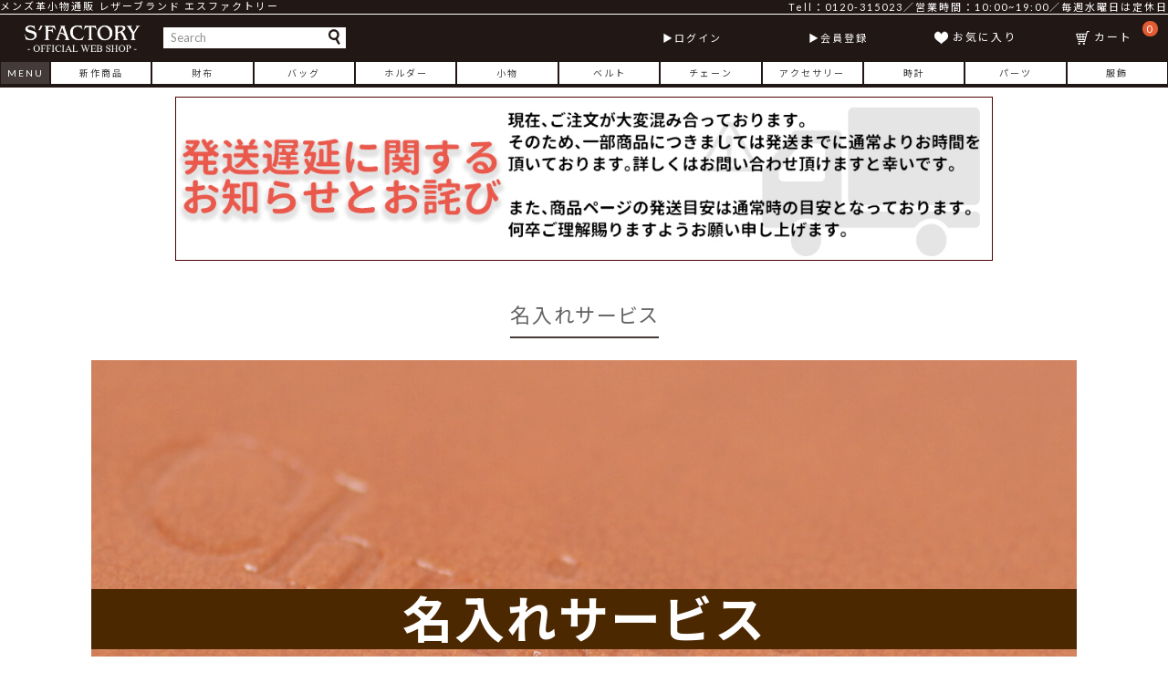

--- FILE ---
content_type: text/html;charset=UTF-8
request_url: https://www.s-factory.ne.jp/f/contents/naire
body_size: 7926
content:
<!DOCTYPE html>
<html lang="ja"><head>
  <meta charset="UTF-8">
  
  <title>名入れサービス</title>
  <meta name="viewport" content="width=device-width">


    <meta name="description" content="メンズ革小物通販のS&#x27;FACTORY 、名入れサービスの紹介ページです。">
    <meta name="keywords" content="革,レザー,名入れ,ネーム,サービス,財布,バッグ,小物,オリジナル">
  
  <link rel="stylesheet" href="https://sfactory.itembox.design/system/fs_style.css?t=20251118042546">
  <link rel="stylesheet" href="https://sfactory.itembox.design/generate/theme1/fs_theme.css?t=20251118042546">
  <link rel="stylesheet" href="https://sfactory.itembox.design/generate/theme1/fs_original.css?t=20251118042546">
  
  
  
  
  
  
  <script>
    window._FS=window._FS||{};_FS.val={"tiktok":{"enabled":false,"pixelCode":null},"recaptcha":{"enabled":false,"siteKey":null},"clientInfo":{"memberId":"guest","fullName":"ゲスト","lastName":"","firstName":"ゲスト","nickName":"ゲスト","stageId":"","stageName":"","subscribedToNewsletter":"false","loggedIn":"false","totalPoints":"","activePoints":"","pendingPoints":"","purchasePointExpiration":"","specialPointExpiration":"","specialPoints":"","pointRate":"","companyName":"","membershipCardNo":"","wishlist":"","prefecture":""},"enhancedEC":{"ga4Dimensions":{"userScope":{"stage":"{@ member.stage_order @}","login":"{@ member.logged_in @}"}},"amazonCheckoutName":"Amazonペイメント","measurementId":"G-W18Y1ZHMN3","trackingId":"UA-56123153-1","dimensions":{"dimension1":{"key":"log","value":"{@ member.logged_in @}"},"dimension2":{"key":"mem","value":"{@ member.stage_order @}"}}},"shopKey":"sfactory","device":"PC","cart":{"stayOnPage":false}};
  </script>
  
  <script src="/shop/js/webstore-nr.js?t=20251118042546"></script>
  <script src="/shop/js/webstore-vg.js?t=20251118042546"></script>
  
  
  
  
  
  
  
  
    <script type="text/javascript" >
      document.addEventListener('DOMContentLoaded', function() {
        _FS.CMATag('{"fs_member_id":"{@ member.id @}","fs_page_kind":"custom","fs_custom_url":"contents+naire"}')
      })
    </script>
  
  
  <!-- **OGPタグ（フリーパーツ）↓↓ -->
<meta property="og:title" content="名入れサービス">
<meta property="og:type" content="">
<meta property="og:url" content="https://www.s-factory.ne.jp/f/contents/naire">
<meta property="og:image" content="">
<meta property="og:site_name" content="S&#x27;FACTORY [エスファクトリー]">
<meta property="og:description" content="メンズ革小物通販のS&#x27;FACTORY 、名入れサービスの紹介ページです。">
<!-- **OGPタグ（フリーパーツ）↑↑ -->
<!-- Google Tag Manager -->
<script>(function(w,d,s,l,i){w[l]=w[l]||[];w[l].push({'gtm.start':
new Date().getTime(),event:'gtm.js'});var f=d.getElementsByTagName(s)[0],
j=d.createElement(s),dl=l!='dataLayer'?'&l='+l:'';j.async=true;j.src=
'https://www.googletagmanager.com/gtm.js?id='+i+dl;f.parentNode.insertBefore(j,f);
})(window,document,'script','dataLayer','GTM-NVCK8GZ');</script>
<!-- End Google Tag Manager -->

<meta name="google-site-verification" content="GBkeXw3mlfGLu2FFI6cFKrbE9H6hPUoZz3-r3Ti6Fq4" />
<link rel="apple-touch-icon" sizes="256x256" href="https://sfactory.itembox.design/item/top/apple-touch-icon.png">

<link href="https://fonts.googleapis.com/css?family=Lato:400,700|Noto+Sans+JP:400,700" rel="stylesheet">



<script async src="https://www.googletagmanager.com/gtag/js?id=G-W18Y1ZHMN3"></script>


</head>
<body class="fs-body-custom" id="fs_CustomPage">

<div class="fs-l-page">
<header class="header f-w">
    <h1 class="h_tit">メンズ革小物通販 レザーブランド エスファクトリー</h1>
    <p class="h_add">Tell：0120-315023／営業時間：10:00~19:00／毎週水曜日は定休日</p>
<div class="h_cont f-w">
    <div class="h_logo"><a href="/f/webshop" title="Topページへ">
        <img src="https://sfactory.itembox.design/item/ver-2-0_webshop/img/logo.png" alt="革小物通販S'FACTORYロゴ""></a></div>
    <div class="h_search">
        <form action="/p/search" name="search" method="get">
            <input type="text" name="keyword" value="" placeholder="Search" />
            <input type="submit" value="">
        </form>   
    </div>
    
    <div class="h_mem f-w fs-clientInfo">
        <div class="h_mem-point fs-p-memberInfo is-loggedIn--{@ member.logged_in @}">{@ member.last_name @} {@ member.first_name @} 様<span class="h_mem-point-bg">{@ member.active_points @}ポイント</span> 
        </div>
            <div class="h_mem-menu center fs-p-headerUtilityMenu__logout is-loggedIn--{@ member.logged_in @}"><a href="/my/top" title="マイページ">マイページ</a></div>
            <div class="h_mem-menu center fs-p-headerUtilityMenu__logout is-loggedIn--{@ member.logged_in @}"><a href="/p/logout" title="ログアウト">ログアウト</a></div>	
            <div class="h_mem-menu center fs-p-headerUtilityMenu__login is-loggedIn--{@ member.logged_in @}"><a href="/p/login" title="ログイン">ログイン</a></div>	
            <div class="h_mem-menu center fs-p-headerUtilityMenu__login is-loggedIn--{@ member.logged_in @}"><a href="/p/register" title="会員登録">会員登録</a></div>	
        </div>
    
    <div class="h_util f-w">
        <div class="h_util-wish center"><a href="/my/wishlist" title="お気に入り一覧">お気に入り</a></div>
        <div class="h_util-cart center"><a href="/p/cart" title="カート"><span class="fs-p-cartItemNumber fs-client-cart-count fs-clientInfo"></span>カート</a></div>
    </div>
</div>
</header>
<nav class="gnav">
    <ul class="gn_block f-w">
        <li class="gn_tit">MENU</li>
        <li class="gn_item"><a href="/c/new">新作商品</a></li>
        <li class="gn_item"><a href="/c/wallet">財布</a></li>
        <li class="gn_item"><a href="/c/bag">バッグ</a></li>
        <li class="gn_item"><a href="/c/wallet-holder">ホルダー</a></li>
        <li class="gn_item"><a href="/c/goods">小物</a></li>
        <li class="gn_item"><a href="/c/belt-buckle">ベルト</a></li>
        <li class="gn_item"><a href="/c/wallet-chain">チェーン</a></li>
        <li class="gn_item"><a href="/c/accessories">アクセサリー</a></li>
        <li class="gn_item"><a href="/c/watch">時計</a></li>
        <li class="gn_item"><a href="/c/custom-parts">パーツ</a></li>
        <li class="gn_item"><a href="/c/apprel">服飾</a></li>
    </ul>
</nav>



<div class="bnr_notice f-c">
   <a href="https://www.s-factory.ne.jp/f/delay"><img src="https://sfactory.itembox.design/item/parts_bigbanner_delay.jpg?t=20260105175912"></a>
</div>
<!--
<div class="bnr_notice f-c">
    <p class="notice-tit">年末休業のお知らせ</p>
    <p class="notice-desc" style="text-align: center">休業日程<br>【2025年12月29日(月)～2026年1月4日(日)】</p>
    <p class="notice-desc">いつも当店をご愛顧いただきありがとうございます。</p>
    <p class="notice-desc">年内最後の顧客対応は、12月28日(日)12:00までとなります。新年は1月5日(月)14:00からの営業となります。</p>
    <p class="notice-desc">ご不明な点などございましたらお手数ですが事前にお問い合わせください。</p>
    <p class="notice-desc">休業期間中は、発送、お問い合わせへのご返信は出来ませんのでご了承ください。</p>
    <p class="notice-desc">お客様にはご迷惑をおかけしますが、何卒ご了承くださいますようお願い申し上げます。</p>
</div>
-->
<main class="fs-l-main"><!-- **ページ見出し（フリーパーツ）↓↓ -->
<h1 class="fs-c-heading fs-c-heading--page">名入れサービス</h1>
<!-- **ページ見出し（フリーパーツ）↑↑ -->
<section class="fs-l-pageMain"><style type="text/css">
.naire-box {
	font-size: 1.4rem;
	color: black;
	background: #FFFFFF;
	padding-bottom: 10%;
}
.naire-box .title-container {width: 90%;position: relative;}    
.title-container img { 
        width: 100%;
        height: auto;
        opacity: 0.8;
    }

.naire-box .title-container h2.title {
        position: absolute;
        left: 0;
        top: calc(50% - 5.5rem);
        width: 100%;
        text-align: center;background: #4C2800;color: #FFFFFF
    }
.naire-box h2 {width: 100%;margin-bottom: 3%;font-size: 5.5rem;font-weight:bold;text-align: center;}
#naire02 h2 {background:linear-gradient(transparent 75%, #004299 75%);}
#naire03 h2 {background:linear-gradient(transparent 75%, #BB5D00 75%);}
#naire04 h2 {background:linear-gradient(transparent 75%, #CC0033 75%);}
	
.naire-box p {padding: 1%;width: 70%;text-align: left;}

.naire-box_contact {text-align: center;width: 30%;margin: 10px auto;padding: 10px;border: 1px solid #454545;box-sizing: border-box;border-radius: 1em;}
.naire-box_button {margin: 10px auto;box-sizing: border-box;border-radius: 1em;text-align: center;}
.naire-box_button a {padding: 10px;display: block;color: #FFFFFF!important;}
.naire-box_button a:hover {text-decoration: none;}
.line {width: 30%;background: #00b900!important;}
.link {width: 60%;background: #e25b33!important}

.naire-box_block {width: 100%;align-items: flex-start;}

.naire-box_block .small_block {width: 48%;margin: 1%;box-sizing: border-box;}
#naire02 .small_block {border: 1px solid #7A7A7A;}
	
.naire-box_block .small_block h3 {font-size: 2rem;padding: 3%;text-align: center;color: #FFFFFF;border: 1px solid #7A7A7A;}
#naire02 .naire-box_block .small_block h3 {background: #004299}
#naire03 .naire-box_block .small_block h3 {background: #BB5D00}
#naire04 .naire-box_block .small_block h3 {font-size: 1.5rem;background: #4A4A4A}
.naire-box_block .small_block p {width: 100%}

#naire00 h2 {background:linear-gradient(transparent 75%, #CC0033 75%);}
#naire00 .naire-box_block .small_block h3 {font-size: 1.5rem;background: #4A4A4A}
	
@media screen and (max-width:680px) {
.naire-box .title-container {width: 100%;}
.naire-box h2 {font-size: 3.5rem}
.naire-box .title-container h2.title {top: calc(50% - 3.5rem);}
.naire-box p {font-size: 1.4rem;width: 95%;padding: 2% 1%;}
.naire-box_block .small_block h3 {font-size: 1.5rem;}
.naire-box_contact,
.line,
.link {width: 90%!important}
.naire-box_block .small_block {margin: 2.5%;justify-content: center}
.naire-box_block .small_block {width: 95%;}	
#naire04 .naire-box_block .small_block p{width: 100%}
#naire00 .naire-box_block .small_block p{width: 100%}
}

</style>

<div class="naire-box f-c" id="naire01">
	
	<div class="title-container">
		<img src="https://sfactory.itembox.design/item/cont/naire/naire01_01.jpg?t=20260105175912" >
		<h2 class="title">名入れサービス</h2>
	</div>
	<img src="https://sfactory.itembox.design/item/cont/naire/naire01_02.jpg?t=20260105175912" >
	<p>名入れサービスは、商品にお好きな文字を入れることの出来るサービスとなっています。</p>
	<p>お名前や特別な日付など、長くお使い頂く革製品に刻印させて頂きます。</p>
	<p>価格は一律550円（税込み）</p>
	<p>商品により名入れ箇所、制限文字数などが異なりますので詳しくはお問い合わせください。</p>
	
	<div class="naire-box_contact">0120-315023</div>
	<div class="naire-box_contact">mail@s-factory.ne.jp</div>
	<div class="naire-box_button line"><a href="https://page.line.me/nbr0963g" target="_blank">Lineで問い合わせ</a></div>

	<div class="naire-box_button link"><a href="https://www.s-factory.ne.jp/p/search?tag=名入れ可能">対象商品一覧はこちら</a></div>
</div>
<!---->
<div class="naire-box f-c" id="naire00">
	<h2>期間限定 無料キャンペーン</h2>
	<p style="text-align: center">3月1日 ～ 3月31日</p>
	<p style="text-align: center">期間限定キャンペーンとして通常550円（税込み）かかる名入れサービスを無料でご提供致します。</p>
	<p style="text-align: center">ご興味のある方はこの機会にぜひお試しください。</p>
	<div class="naire-box_button link"><a href="https://www.s-factory.ne.jp/p/search?tag=名入れ可能">対象商品一覧はこちら</a></div>

</div>


<div class="naire-box f-c" id="naire03">
	<h2>字体</h2>
	<div class="naire-box_block f-w">
		<div class="small_block">
			<img src="https://sfactory.itembox.design/item/cont/naire/naire03_0101.jpg?t=20260105175912" >
		</div>
		<div class="small_block">
			<img src="https://sfactory.itembox.design/item/cont/naire/naire03_0102.jpg?t=20260105175912" >
		</div>
	</div>
	<h3>字体：ロマン（Christian Roman）</h3>
	<p>最大文字数（目安）｜全て大文字で10文字程度</p>
	<p>フォントサイズ（目安）｜大文字のA＝5.5mm、小文字のa＝3.5mm</p>
	<p>商品により名入れ箇所、制限文字数などが異なりますので詳しくはお問い合わせください。</p>
</div>
	

<div class="naire-box f-c" id="naire02">
	<h2>ご注文手順</h2>
	<div class="naire-box_block f-w">
		<div class="small_block">
			<h3>1.対象商品</h3>
			<img src="https://sfactory.itembox.design/item/cont/naire/naire02_01.jpg?t=20260105175912" >
			<p>商品タグに【 名入れ対応可能 】と記載がある商品が対象商品となります。</p>
		</div>
		<div class="small_block">
			<h3>2.お問い合わせ</h3>
			<img src="https://sfactory.itembox.design/item/cont/naire/naire02_02.jpg?t=20260105175912" >
			<p>メール、お電話、Line等で、【 名入れ箇所 】や【 文字数制限 】についてご確認ください。</p>
		</div>
		<div class="small_block">
			<h3>3.字体の選択</h3>
			<img src="https://sfactory.itembox.design/item/cont/naire/naire02_03.jpg?t=20260105175912" >
			<p>選択欄から字体を選択してご購入下さい。</p>
		</div>
		<div class="small_block">
			<h3>4.文字の記入</h3>
			<img src="https://sfactory.itembox.design/item/cont/naire/naire02_04.jpg?t=20260105175912" >
			<p>ご注文手続きの通信欄に刻印してほしい文字をご記入下さい。</p>
		</div>
	</div>
</div>


<div class="naire-box f-c" id="naire04">
	<h2>ご注意</h2>
	<p style="text-align: center">すでにお持ちの商品への刻印は出来ません。</p>
	<p style="text-align: center">ご注文後の文字の修正は基本的出来ませんので、誤字脱字にご注意下さい。また、初期不良以外での返品交換は承ることが出来ませんので予めご了承下さい。</p>
	<p style="text-align: center">ご不明点など御座いましたら、お気軽にお問い合わせください。</p>
	
	<div class="naire-box_contact">0120-315023</div>
	<div class="naire-box_contact">mail@s-factory.ne.jp</div>
	<div class="naire-box_button line"><a href="https://page.line.me/nbr0963g" target="_blank">Lineで問い合わせ</a></div>

</div>
</section></main>
<footer class="footer">
	<div class="f_utility f-w">
        <div class="f_utility_block f-w">
            <div class="f_utility_nav"><a href="/f/webshop">ショップトップ</a></div>
            <div class="f_utility_nav"><a href="https://www.s-factory.ne.jp/">ブランドサイト</a></div>
            <div class="f_utility_nav"><a href="/f/page_contact">お問い合わせ</a></div>
        </div>
        <div class="f_utility_block f-w">
            <div class="f_utility_sns"><a href="https://www.facebook.com/エスファクトリー-498581630185126/" target="_blank">
                <img src="https://sfactory.itembox.design/item/ver-2-0_webshop/img/footer_sns_f.png?t=20190908011539" alt="FaceBook"></a></div>
            <div class="f_utility_sns"><a href="https://twitter.com/sfactory_japan" target="_blank">
                <img src="https://sfactory.itembox.design/item/ver-2-0_webshop/img/footer_sns_t.png?t=20190908011539" alt="Twitter"></a></div>
            <div class="f_utility_sns"><a href="https://www.instagram.com/sfactory_official/" target="_blank">
                <img src="https://sfactory.itembox.design/item/ver-2-0_webshop/img/footer_sns_i.png?t=20190908011539" alt="Instagram"></a></div>
            <div class="f_utility_sns"><a href="https://page.line.me/nbr0963g" target="_blank">
                <img src="https://sfactory.itembox.design/item/ver-2-0_webshop/img/footer_sns_l.png?t=20190908011539" alt="Line"></a></div>
            <div class="f_utility_sns"><a href="https://www.youtube.com/channel/UC_Lm8xJGZ0gDzRondHnpQPQ" target="_blank">
                <img src="https://sfactory.itembox.design/item/ver-2-0_webshop/img/footer_sns_y.png?t=20190908011539" alt="Youtube"></a></div>
        </div>
    </div>

	<div class="f_info f-w">
            <div class="f_info_logo"><img src="https://sfactory.itembox.design/item/ver-2-0_webshop/img/footer_logo.png?t=20190908011539" alt="S'FACTORYロゴ"></div>
            <div class="f_info_desc">
                <p>メンズ革小物通販 レザーブランドS'FACTORY</p>
                <p>革財布、バッグ等の革小物を中心に製作する、レザーブランド<br>
                    ネイティヴとゴシックの融合をテーマに、2001年レザーアンドシルバーブランド"S'FACTORY"を設立</p>

                <p>他では感じることの出来ない特別感、無骨で上品な心をくすぐるデザイン、機能的かつデザイン性の高い革小物でONLY ONEを目指しています。長くお客様のそばで寄り添え、持っているだけで気持ちが昂ぶる、魅力に溢れるレザーアイテムをイメージし、お気に入りのレザーを眺めながら一杯やれるような、そんな商品を日々模索しながら、製作を行っています。</p>       
             </div>
    </div>
    

	<div class="f_menu f-w">
        <dl class="f_menu_block f-c">
            <dt class="f_menu_tit">レーベル</dt>
            <dd class="f_menu_item"><a href="/c/sfactory">S'FACTORY</a></dd>
            <dd class="f_menu_item"><a href="/c/telos">Telos</a></dd>
            <dd class="f_menu_item"><a href="/c/sixthsense">SIXTHSENSE</a></dd>
            <dd class="f_menu_item"><a href="/c/ronove">RONOVE</a></dd>
            
            <dt class="f_menu_tit">商品タイプ</dt>
            <dd class="f_menu_item"><a href="/c/new">新商品</a></dd>
            <dd class="f_menu_item"><a href="/c/sale">SALE</a></dd>
            <dd class="f_menu_item"><a href="/c/limited">限定商品</a></dd>
            <dd class="f_menu_item"><a href="/c/arrival">入荷商品</a></dd>
            <dd class="f_menu_item"><a href="/c/advanceorder">予約商品</a></dd>
        </dl>
        
        <dl class="f_menu_block f-c">
            <dt class="f_menu_tit">商品カテゴリ</dt>
            <dd class="f_menu_item"><a href="/c/wallet">財布</a></dd>
            <dd class="f_menu_item"><a href="/c/wallet-holder">ホルダー</a></dd>
            <dd class="f_menu_item"><a href="/c/bag">バッグ</a></dd>
            <dd class="f_menu_item"><a href="/c/goods">小物</a></dd>
            <dd class="f_menu_item"><a href="/c/belt-buckle">ベルト</a></dd>
            <dd class="f_menu_item"><a href="/c/wallet-chain">チェーン</a></dd>
            <dd class="f_menu_item"><a href="/c/accessories">アクセサリー</a></dd>
            <dd class="f_menu_item"><a href="/c/watch">時計</a></dd>
            <dd class="f_menu_item"><a href="/c/custom-parts">パーツ</a></dd>
            <dd class="f_menu_item"><a href="/c/apprel">服飾</a></dd>      
        </dl>

        <dl class="f_menu_block f-c">
             <dt class="f_menu_tit">コンテンツ</dt>
            <dd class="f_menu_item"><a href="/f/page_material">素材について</a></dd>
            <dd class="f_menu_item"><a href="/f/page_label">レーベル紹介</a></dd>
            <dd class="f_menu_item"><a href="/f/page_amazon-pay">amazon payについて</a></dd>
            <dd class="f_menu_item"><a href="/f/page_repair">修理補修</a></dd>
            <dd class="f_menu_item"><a href="/f/page_wrapping">ラッピング</a></dd>            
            <dd class="f_menu_item"><a href="/f/page_shop">店舗紹介</a></dd>
            <dd class="f_menu_item"><a href="/f/page_feature/article_made-nerimashop">カスタムオーダーについて</a></dd>
            <dd class="f_menu_item"><a href="/f/page_feature">特集一覧</a></dd>
        </dl>
        
        <dl class="f_menu_block f-c">
            <dt class="f_menu_tit">メンバー</dt>
            <dd class="f_menu_item"><a href="/p/register">会員登録</a></dd>
            <dd class="f_menu_item"><a href="/p/login">ログイン</a></dd>
            <dd class="f_menu_item"><a href="/p/logout">ログアウト</a></dd>
            <dd class="f_menu_item"><a href="/my/top">マイページ</a></dd>
            <dd class="f_menu_item"><a href="/p/newsletter/subscribe">メールマガジン</a></dd>

            <dt class="f_menu_tit">SNS</dt>
            <dd class="f_menu_item"><a href="https://www.facebook.com/エスファクトリー-498581630185126/" target="_blank">Facebook</a></dd>
            <dd class="f_menu_item"><a href="https://twitter.com/sfactory_japan" target="_blank">Twitter</a></dd>
            <dd class="f_menu_item">  <a href="https://www.instagram.com/sfactory_official/" target="_blank">Instagram</a></dd>
            <dd class="f_menu_item">  <a href="https://page.line.me/nbr0963g" target="_blank">LINE</a></dd>
            <dd class="f_menu_item"><a href="https://www.youtube.com/channel/UC_Lm8xJGZ0gDzRondHnpQPQ" target="_blank">Youtube</a></dd>
        </dl>
        
        <dl class="f_menu_block f-c">
            <dt class="f_menu_tit">インフォメーション</dt>
            <dd class="f_menu_item"><a href="/f/page_contact">お問い合わせ</a></dd>
            <dd class="f_menu_item"><a href="/f/page_guide">ご利用ガイド</a></dd>
            <dd class="f_menu_item"><a href="/p/about/return-policy">返品特約</a></dd>
            <dd class="f_menu_item"><a href="/p/about/shipping-payment">送料、お支払い</a></dd>
            <dd class="f_menu_item"><a href="/p/about/member-agreement">会員規約</a></dd>
            <dd class="f_menu_item"><a href="/p/about/terms">特定商取引法に基づく表示</a></dd>
            <dd class="f_menu_item"><a href="/p/about/privacy-policy">個人情報の取り扱い</a></dd>
            <dd class="f_menu_item"><a href="/f/page_company">会社概要</a></dd>
        </dl>
    </div>
    

    

	<div class="f_end f-c">
            <p class="f_end_txt">https://www.s-factory.ne.jp/</p>   
            <address class="f_end_add">info@s-factory.ne.jp</address>
            <address class="f_end_add">03-3970-6009</address>
            <p class="f_end_txt">10:00-19:00</p>
           <small class="f_end_copy">Copyright(C)K＆NProducts All Rights Reserved.</small>
            <p class="f_end_txt">Since2001. @tokyo</p>
    </div>

</footer>
	
<div id="page-top" class="top_button"><a href="#" title="ページTOPへ戻る" class="butt">
<img src="https://sfactory.itembox.design/item/ver-2-0_index/img/return.png?t=20260105175912"></a></div>


<script src="https://sfactory.itembox.design/item/ver-2-0_index/js/smooth.js?t=20190908011539"></script>
<script>
function getScrolled() {
 return ( window.pageYOffset !== undefined ) ? window.pageYOffset: document.documentElement.scrollTop;
}
var topbutt = document.getElementById( 'page-top' );
window.onscroll = function() {
  ( getScrolled() > 100 ) ? topbutt.classList.add( 'fade-in' ): topbutt.classList.remove( 'fade-in' );
};
function scrollToTop() {
  var scrolled = getScrolled();
  window.scrollTo( 0, Math.floor( scrolled / 2 ) );
  if ( scrolled > 0 ) {
    window.setTimeout( scrollToTop, 30 );
  }
};
topbutt.onclick = function() {
  scrollToTop();
};
</script>



</div>
<script><!--
_FS.setTrackingTag('%3Cscript+type%3D%22text%2Fjavascript%22+src%3D%22https%3A%2F%2Fwww.e-click.jp%2Fapplications%2Ftracking_script%2F%22%3E%3C%2Fscript%3E');
--></script>





<script src="/shop/js/webstore.js?t=20251118042546"></script>
</body></html>

--- FILE ---
content_type: text/css
request_url: https://sfactory.itembox.design/generate/theme1/fs_original.css?t=20251118042546
body_size: 10848
content:
	.fs-c-productReview ul li{font-size: 1.1rem}

/* = New Desgin
----------------------------------------------- */
body,html {font-family: 'Lato', 'Noto Sans JP', 'ヒラギノ角ゴ ProN', 'Hiragino Kaku Gothic ProN', 'メイリオ', Meiryo, 'ＭＳ Ｐゴシック', 'MS PGothic', sans-serif;}
::selection {
    background: #434343;
    color: #fff;
}
::-moz-selection {
    background: #434343;
    color: #fff;
}

/**商品画像パーツ・フリック（システムパーツ）↓↓**/
.fs-l-product3 .fs-l-productLayout { grid-gap: 0;}
.fs-l-product3 .fs-l-productLayout__item--1 { grid-column: 1 / 3;}
/**商品番号パーツ（システムパーツ）↓↓**/
.fs-l-productLayout__item.fs-l-productLayout__item--3,
.fs-l-productLayout__item.fs-l-productLayout__item--2 { width: 100%;padding: 0 5%;}
/**商品画像パーツ・フリック（システムパーツ）
メインイメージ**/
.fs-c-productCarouselMainImage {margin: 20px 0; overflow: hidden;display: flex;}
.fs-c-productCarouselMainImage__carousel {width:50%;margin:0 5%;}
.fs-c-productCarouselMainImage__carousel .slick-list {padding: 0 !important; height: auto !important;}
.fs-c-productCarouselMainImage__carousel .slick-list .slick-slide img { }
.fs-c-productCarouselMainImage__image > img { max-width: initial; max-height: initial;}

.fs-c-productCarouselMainImage__expandButton {display: none;}
/**商品画像パーツ・フリック（システムパーツ）
サムネイルイメージ**/
.fs-c-productCarouselMainImage__thumbnailList {width: 40%;padding: 0 1%;flex-wrap: wrap;align-content: flex-start;overflow-x:auto;}
.fs-c-productCarouselMainImage__thumbnailList > li {flex-basis: 15.5%;padding: 0;margin: 0 .5%;}

.fs-c-productCarouselMainImage__thumbnail__img {}
.fs-c-productCarouselMainImage__thumbnail__img:hover {opacity: 0.6; transition : all 0.4s; cursor: pointer;}

@media (max-width: 980px) {
.fs-c-productCarouselMainImage {flex-direction:column;}
.fs-c-productCarouselMainImage__carousel {width: 600px;margin: 0 auto}
.fs-c-productCarouselMainImage__carousel .slick-list .slick-slide img {width: 600px}
.fs-c-productCarouselMainImage__thumbnailList {width:100%;}
.fs-c-productCarouselMainImage__thumbnailList > li {flex-basis: 9%;padding: 0;margin: 0 .5%;}
}

/**商品画像パーツ・フリック（システムパーツ）
ボタン**/
.fs-c-slick .slick-prev,
.fs-c-slick .slick-next { width: 30px; height: 80px; background: none;}
.fs-c-slick .slick-prev { left: -40px;}
.fs-c-slick .slick-next { right: -40px;}
.fs-c-slick .slick-prev::before {
	content: ''; display: block; width: 30px; height: 80px;
	background: url(https://sfactory.itembox.design/item/ver-2-0_webshop/img/btn_prev.png?t=20230928175306) no-repeat;
}
.fs-c-slick .slick-next::before {
	content: ''; display: block; width: 30px; height: 80px;
	background: url(https://sfactory.itembox.design/item/ver-2-0_webshop/img/btn_next.png?t=20230928175306) no-repeat;
}
/**商品番号パーツ（システムパーツ）↓↓**/
.fs-c-productNumber {font-size: 1rem}
/**商品名パーツ（システムパーツ）↓↓**/
.fs-c-productNameHeading.fs-c-heading {margin: 0;font-weight: bold;}
.fs-c-heading .fs-c-productNameHeading__copy {font-size: 1.3rem;display: block}
.fs-c-heading .fs-c-productNameHeading__name {font-size: 1.6rem;display: block}
/**商品価格パーツ（システムパーツ）↓↓**/
.fs-c-productPrices--productDetail {}
.fs-c-productPrices--productDetail .fs-c-price__value {font-size: 3rem;}
.fs-c-productPrices--productDetail .fs-c-price__value::after { margin-left: 6px;font-size: 1.8rem;}
.fs-c-productPrices--productDetail .fs-c-productPrice__addon:not(.fs-c-productPrice__addon--listed) {margin-left: 6px; font-size: 1.2rem;}
/**個別送料↓↓**/
.fs-c-productPostage {font-size: 1.3rem;}
.fs-c-productPostage::before,
.fs-c-productPostage::after {
  content: none;
}
/**ポイントパーツ（システムパーツ）↓↓**/
.fs-c-productPointDisplay { padding: 0; color: #e25b33; font-size: 1.6rem; background: none;}
.fs-c-productPointDisplay__quantity { font-weight: normal;}
.fs-c-productPointDisplay__unit { font-size: 1rem;}
/**お気に入り↓↓**/
.fs-c-variationCart__wishlist .fs-c-button--addToWishList--icon { width: 25px; height: 26px; margin: 0; position: relative;}
.fs-c-variationCart__wishlist .fs-c-button--addToWishList--icon::before {
	content: ''; display: block; width: 25px; height: 26px; position: absolute; top: 0; left: 0;
	background: url(https://sfactory.itembox.design/item/ver-2-0_webshop/img/icon_favorite_off.png?t=20230928175306) no-repeat;
	background-size: 25px 26px;
}
.fs-c-variationCart__wishlist .fs-c-button--removeFromWishList--icon { width: 25px; height: 26px; margin: 0; position: relative;}
.fs-c-variationCart__wishlist .fs-c-button--removeFromWishList--icon::before {
	content: ''; display: block; width: 25px; height: 26px; position: absolute; top: 0; left: 0;
	background: url(https://sfactory.itembox.design/item/ver-2-0_webshop/img/icon_favorite_on.png?t=20230928175306) no-repeat;
	background-size: 25px 26px;
}

.fs-c-productQuantityAndWishlist { margin: 20px 0 !important;}
.fs-c-productQuantityAndWishlist__wishlist { width: 100%;}

.fs-c-productQuantityAndWishlist > span:only-of-type { width: 100%;}
.fs-c-productQuantityAndWishlist > span:only-of-type button {}

.fs-body-product .fs-l-productLayout { margin: 0 0 40px;}
.fs-body-product .fs-c-buttonContainer { padding: 0;}
.fs-body-product .fs-c-productActionButton { margin: 0 0 20px !important;}
.fs-body-product .fs-c-inquiryAboutProduct { margin: 0 0 20px !important;}
 
.fs-c-productQuantityAndWishlist .fs-c-button--addToWishList--detail,
.fs-c-productQuantityAndWishlist .fs-c-button--removeFromWishList--detail {
	width: 100%; padding: 14px 0 13px; color: #E561D2; font-size: 16px; line-height: 100%;
	border: solid 1px #E561D2; border-radius: 4px; box-shadow: none;
}
.fs-c-productQuantityAndWishlist .fs-c-button--addToWishList--detail::after,
.fs-c-productQuantityAndWishlist .fs-c-button--removeFromWishList--detail::after { display: none;}

.fs-c-productQuantityAndWishlist .fs-c-button--addToWishList--detail span,
.fs-c-productQuantityAndWishlist .fs-c-button--removeFromWishList--detail span { margin: 0 auto; padding-left: 34px; position: relative;}
.fs-c-productQuantityAndWishlist .fs-c-button--addToWishList--detail span::after {
	content: ''; display: block; width: 25px; height: 26px; position: absolute; top: -4px; left: 0;
	background: url(https://sfactory.itembox.design/item/ver-2-0_webshop/img/icon_favorite_off.png?t=20230928175306) no-repeat;
	background-size: 25px 26px;
}
.fs-c-productQuantityAndWishlist .fs-c-button--removeFromWishList--detail span::after {
	content: ''; display: block; width: 25px; height: 26px; position: absolute; top: -4px; left: 0;
	background: url(https://sfactory.itembox.design/item/ver-2-0_webshop/img/icon_favorite_on.png?t=20230928175306) no-repeat;
	background-size: 25px 26px;
}

/**カート↓↓**/



/**カート・バリエーションごとにボタンパーツ（システムパーツ）↓↓**/
.fs-c-variationAndActions { margin: 20px 0 !important; border-bottom: solid 1px #CCC;}
.fs-c-variationAndActions__variationLabel { display: none;}

.fs-c-variationList__item { display: flex; align-items: center; border-top: solid 1px #CCC;}
.fs-c-variationList__item__title { width: 30%; padding: 0; line-height: 100%; background: none;}
.fs-c-variationList__item__body { width: 70%; margin-top: 10px;}
.fs-c-variationList__item__cart { padding: 0 0 10px 10px;}

.fs-c-variationCart__variationName__name,
.fs-c-variationCart__variationName__stock { font-size: 16px;}
.fs-c-variationCart__variationName__stock--outOfStock { color: #F00;}

.fs-c-productStock--lowInStock { margin: 10px 0;}

.fs-c-productSalesPeriod { margin: 20px 0 !important; border: solid 1px #CCC; border-radius: 4px;}
.fs-c-productNotice--outOfStock {
	margin: 20px 0 !important; padding: 14px 0 13px; line-height: 100%; border-radius: 4px;
	color: #F00; border: solid 1px #f00; background: none;
}

.fs-c-variationCart > li { grid-template-columns: 1fr 60px 190px;}
.fs-c-variationCart > li + li { margin-top: 10px; padding-top: 10px; border-top: solid 1px #CCC;}

.fs-c-variationCart--withImage > li { grid-template-columns: auto 1fr 60px 190px;}

.fs-c-button--addToCart--detail.fs-c-button--primary,
.fs-c-button--addToCart--variation.fs-c-button--primary {
	padding: 16px 0 15px; font-size: 16px; line-height: 100%; border: none; border-radius: 4px; background: #222;
	box-shadow:  none;
}
.fs-c-button--addToCart--detail.fs-c-button--primary:hover,
.fs-c-button--addToCart--variation.fs-c-button--primary:hover { transition : all 0.4s;}
.fs-c-button--addToCart--detail.fs-c-button--primary span,
.fs-c-button--addToCart--variation.fs-c-button--primary span { padding-left: 30px; position: relative;}
.fs-c-button--addToCart--detail.fs-c-button--primary span::after,
.fs-c-button--addToCart--variation.fs-c-button--primary span::after {
	content: ''; display: block; width: 23px; height: 19px; position: absolute; top: 0; left: 0;
	background: url(https://sfactory.itembox.design/item/ver-2-0_webshop/img/icon_cart.png?t=20230928175306) no-repeat;
	background-size: 23px 19px;
}
/**再入荷,問い合わせ↓↓**/
.fs-c-returnedSpecialContract,
.fs-c-button--subscribeToArrivalNotice--detail,
.fs-c-button--inquiryAboutProduct {
	width: 100%; padding: 12px 0; color: #777; font-size: 14px; line-height: 100%; border: solid 1px #999; border-radius: 4px;background: #FFFFFF;text-align: center;
}
.fs-c-button--subscribeToArrivalNotice--detail span { padding-left: 38px; position: relative;}
.fs-c-button--subscribeToArrivalNotice--detail span::after {
	content: ''; display: block; width: 27px; height: 17px; position: absolute; top: 1px; left: 0;
	background: url(https://sfactory.itembox.design/item/ver-2-0_webshop/img/icon_mail.png?t=20230928175306) no-repeat;
	background-size: 27px 17px;
}

.fs-c-button--subscribeToArrivalNotice--variation span { padding-left: 38px; position: relative;}
.fs-c-button--subscribeToArrivalNotice--variation span::after {
	content: ''; display: block; width: 27px; height: 17px; position: absolute; top: 1px; left: 0;
	background: url(https://sfactory.itembox.design/item/ver-2-0_webshop/img/icon_mail.png?t=20230928175306) no-repeat;
	background-size: 27px 17px;
}
.fs-c-button--subscribeToArrivalNotice--variation {
	padding: 14px 0 13px; color: #777; font-size: 14px !important; line-height: 100%; border: solid 1px #999; border-radius: 4px;
	box-shadow: none;background: #FFFFFF;
}
.fs-c-button--inquiryAboutProduct span { padding-left: 20px; position: relative;}
.fs-c-button--inquiryAboutProduct span::after {
	content: ''; display: block; width: 12px; height: 18px; position: absolute; top: 0; left: 0;
	background: url(https://sfactory.itembox.design/item/ver-2-0_webshop/img/icon_question.png?t=20230928175306) no-repeat;
	background-size: 12px 18px;
}

.fs-c-button--secondary:hover,
.fs-c-button--secondary:visited,
.fs-c-button--secondary:active { color: #777;}

.fs-c-button--secondary:hover,
.fs-c-button--plain:hover { text-decoration: none; opacity: 0.6; transition : all 0.4s;}





.fs-c-productNotice--outOfStock {background: #ff0000;color: #FFFFFF;border: none}
/**SNSシェアボタン↓↓**/
.fs-p-snsArea {margin: 20px 0!important;}
/**レビュー↓↓**/
.fs-c-buttonContainer--addReview--detail {margin: 10px 0;}
.fs-c-buttonContainer--addReview--detail .fs-c-button--plain {
	width: 100%; padding: 12px 0; color: #FFF!important; font-size: 14px; line-height: 100%; border-radius: 4px;background: #c78d2f;text-align: center!important;}
.fs-c-productReview ul li{font-size: 1.2rem}
.fs-c-productReview .fs-c-aggregateRating__count{color: #FFFFFF;text-align: center;border-radius: 4px;background: #1f5da0;margin-bottom: 1rem;}
.fs-c-productReview .fs-c-aggregateRating__count::before{content: "全"}
.fs-c-productReview .fs-c-productReview__allReviews {text-align: center;border-radius: 4px;background: #1f5da0;margin: 1rem 0;display: block;}
.fs-c-productReview .fs-c-productReview__allReviews a {display: block;}
.fs-c-productReview .fs-c-productReview__allReviews a::before {content: none}
.fs-c-productReview .fs-c-productReview__allReviews a span {color: #FFF;}


/**商品説明_詳細リンク↓↓**/
.itempage-ver2-1.link_area {margin: 5px 0;}
.itempage-ver2-1.link_area a {font-size: 1.1rem;text-align: right;}
.itempage-ver2-1.link_area a::before {content: "▶"}

/**商品説明↓↓**/
	.itempage-ver2-1 {font-size: 1.3rem;text-align: left;line-height: 1.6}
	.itempage-ver2-1 a.itempage-button {text-align: center;padding: 5px 0;background: #777;color: #FFFFFF;border-radius: 14px;}
	.itempage-ver2-1 a.itempage-button::before {content: "→"}
	.itempage-ver2-1 p {margin: 0.5rem 0 1.5rem;}
	.itempage-ver2-1 .red {color: #f00}
	.itempage-ver2-1.itempage-tag {margin: 5px;border-bottom: 1px solid #777}
	.itempage-ver2-1.itempage-tag a {padding: 5px 10px;margin: 5px;text-align: center;color: #FFF; background: #2d50bd;border-radius: 15px;}
	.itempage-ver2-1.itempage-tag a::before{content: '#';}
	.itempage-ver2-1.itempage-desc {text-align: left}
	.itempage-ver2-1.itempage-desc h2 {font-weight: bold;font-size: 1.6rem;margin: 20px 0 0;}
	.itempage-ver2-1 .caution {background: #f00;color: #FFFFFF;padding: 3px 10px; border-radius: 14px;}



.itempage-ver2-1.itempage-box {width: 100%;margin-bottom: 50px;justify-content: center}
.itempage-ver2-1.itempage-box img {width: 100%}
	
	.itempage-ver2-1 .itempage-outer100 {width: 100%}
	.itempage-ver2-1 .itempage-outer70 {width: 70%}
	.itempage-ver2-1 .itempage-outer50 {width: 50%}
	.itempage-ver2-1 .itempage-outer25 {width: 25%}
	.itempage-ver2-1 div[class^="itempage-outer"] {margin: 0 0 10px;padding: 10px;}	
	.itempage-ver2-1 .itempage-inner100 {width: 100%}
	.itempage-ver2-1 .itempage-inner70 {width: 70%}
	.itempage-ver2-1 .itempage-inner50 {width: 50%}
	.itempage-ver2-1 .itempage-inner25 {width: 25%}
	.itempage-ver2-1 div[class^="itempage-inner"] {margin: 0 0 10px;padding: 10px;}	

.itempage-ver2-1.accordion-container h2 {font-weight: bold;font-size: 2rem;text-align: center;background: #211715;color: #FFF;margin-bottom: 30px;padding: 20px 0;}
.itempage-ver2-1.accordion-container h3 {font-weight: bold;font-size: 1.6rem;}
	
	
.itempage-accordion {position: relative;}
.itempage-accordion label {
    height: 100px;
    cursor: pointer;
    text-align: center;
    font-size: 1.4rem;
    position: absolute;
    bottom: 0;
    width: 100%;
    background: -webkit-linear-gradient(top, rgba(255, 255, 255, 0) 0%, rgba(255, 255, 255, 0.95) 90%);
    background: -moz-linear-gradient(top, rgba(255, 255, 255, 0) 0%, rgba(255, 255, 255, 0.95) 90%);
    background: -o-linear-gradient(top, rgba(255, 255, 255, 0) 0%, rgba(255, 255, 255, 0.95) 90%);
    background: -ms-linear-gradient(top, rgba(255, 255, 255, 0) 0%, rgba(255, 255, 255, 0.95) 90%);
    background: linear-gradient(to bottom, rgba(255, 255, 255, 0) 0%, rgba(255, 255, 255, 0.95) 90%);
}
.itempage-accordion input:checked + label {background: inherit;}
.itempage-accordion label:after {
    content: "↓続きをよむ";
    position: absolute;
    bottom: 20px;
    left: 50%;
    -webkit-transform: translate(-50%, 0);
    transform: translate(-50%, 0);
    color: #fff;
    background-color: #e25b33;
	padding: 10px 0;
    width: 20rem;
    -webkit-border-radius: 20px;
    -moz-border-radius: 20px;
    border-radius: 20px;
}
.itempage-accordion label:hover {
    opacity: 0.6; transition : all 0.4s; cursor: pointer;
}

.itempage-accordion input {display: none;}
.itempage-accordion .accordion-container {
    overflow: hidden;
    height: 150px;
    -webkit-transition: all 0.1s;
    -moz-transition: all 0.1s;
    -ms-transition: all 0.1s;
    -o-transition: all 0.1s;
    transition: all 0.1s;
}
.itempage-accordion input:checked + label:after {content: "↑閉じる";}
.itempage-accordion input:checked ~ .accordion-container {
    height: auto;
    padding-bottom: 130px; /* 閉じるボタンのbottomからの位置 */
    -webkit-transition: all 0.1s;
    -moz-transition: all 0.1s;
    -ms-transition: all 0.1s;
    -o-transition: all 0.1s;
    transition: all 0.1s;
}
.itempage-ver2-1 div[class^="itempage-outer"] img {
  opacity: 1;
  -webkit-transition: opacity 3s;
  transition: opacity 3s;
}
.itempage-ver2-1 div[class^="itempage-outer"] img.lazyload {
  opacity: 0;
}
.itempage-ver2-1 div[class^="itempage-inner"] img {
  opacity: 1;
  -webkit-transition: opacity 3s;
  transition: opacity 3s;
}
.itempage-ver2-1 div[class^="itempage-inner"] img.lazyload {
  opacity: 0;
}











/* = Old Desgin
----------------------------------------------- */
body
{animation: fadeIn 0.5s ease 0s 1 normal;-webkit-animation: fadeIn 0.5s ease 0s 1 normal;}
@keyframes fadeIn
{0% {opacity: 0}100% {opacity: 1}}
@-webkit-keyframes fadeIn
{0% {opacity: 0}100% {opacity: 1}}
body,html {width: 100%;min-width: 980px!important;margin: 0;padding: 0;}
html, body,h1, h2, h3, h4, h5, h6,a, p, span,em, small, strong,sub, sup,ol, ul, li, dl, dt, dd,div, section, article,main, aside, nav,header, hgroup, footer,img, figure, figcaption,address, time,audio, video,canvas, iframe,details, summary,fieldset, form, label, legend,table, caption,tbody, tfoot, thead,tr, th, td {margin: 0;padding: 0;border: 0;}
html {font-size: 62.5%;}
body {font-size: 1.6rem;line-height: 1.4;letter-spacing: 0.2rem;} 
* {font-family: inherit;font-size: inherit;line-height: inherit;} 
a,a:visited {color: inherit;}
article,aside,footer,header,nav,section,main {display: block;}
* {box-sizing: border-box;}
a{display: block;text-decoration: none}
a,a img {transition: .4s;}
a:hover,a img:hover {opacity: 0.6;text-decoration: none}
img {}
li {list-style: none}
.f-c {
	display: flex;
	flex-direction: column;
	align-items: center;
}
.f-w {
	display: flex;
	align-items: center;
	flex-wrap: wrap;
}
main.fs-l-main
{width: 98%;min-width:980px!important;margin:30px auto;display: flex;justify-content: center;}
.s-nav + .fs-l-pageMain
{width: 70%;margin-left: 2%;border-top: 2px solid #433a39}
.f-w .fs-clientInfo {display: flex!important}
#fs_preview_header{display: none;}
.fs-c-productImage a img{vertical-align: bottom}
.fs-c-productImage a{-webkit-backface-visibility: hidden!important;backface-visibility: hidden!important;}
.fs-c-productListItem__viewMoreImageButton{display: none}

/*** *** *** ***  ヘッダー *** *** *** ***/
.header {width: 100%;background: #211715}
.h_tit {width: 50%;}
.h_add {width: 50%;}
.h_cont {width: 100%;padding:5px 0;border-top: 1px solid #FFFFFF}
.h_logo {width: 14%;padding: 0 2%;}
.h_search {width: 33%;flex-grow: 1;}
.h_mem {width: 25%;}
.h_mem-point {width: 100%;}
.h_mem-menu {width: 50%;padding:5px 0;}
.h_util {width: 22%;}
.h_util-wish {width: 50%;}
.h_util-cart {width: 50%;}

.header {color: #FFFFFF}
.header a {color: #FFFFFF}
.header a:hover {color: #FFFFFF;}
.h_tit {font-size: 1.1rem;font-weight: normal;}
.h_add {font-size: 1.1rem;text-align: right;}
.h_mem-point {font-size: 1.1rem;}
.h_mem-menu {font-size: 1.1rem;padding: 12px 0;}
.h_util-wish {font-size: 1.2rem;}
.h_util-cart {font-size: 1.2rem;}

.h_tit,
.h_add,
.h_cont > div,
.h_mem-menu,
.h_util > div
{align-self:stretch;}
.h_search {display: flex;align-items: center;}
.h_mem-point{display: flex;justify-content: center;align-items: center;}
.h_mem-point-bg {padding: 0 0.4rem;margin: 0 0.3rem;border-radius: 1em;background: #E25B33;}

.center {position: relative;}
.center a{width: 100%;height: 100%;top: 0;left: 0;position: absolute;display: flex;justify-content: center;align-items: center;align-self: stretch;}
.center a:hover{background-color:rgba(67,58,57,.5);}
.h_mem .center a::before {
	content: '▶';
	color: #ffffff;
	right: 0.5em;
	top: 25%;
}
.h_util-wish a::before {background-image: url(https://sfactory.itembox.design/item/ver-2-0_webshop/img/icon01.png);}
.h_util-cart a::before {background-image: url(https://sfactory.itembox.design/item/ver-2-0_webshop/img/icon02.png);}
.h_util-wish a::before,
.h_util-cart a::before {
	content: '';
	width: 15px;
	height: 15px;
	margin-right: 0.5rem;
	background-size: contain;
}
.h_search form{width: 40%;position: relative;font-size: 1.3rem}
.h_search form input[type=text]:focus{outline:none;}
.h_search form input[type=text]{border: none;}
.h_search form input[type=text]{
  border:none;
  border-radius:0px;
  box-shadow: none;
  padding: 2px 22px 2px 8px;
}
.h_search form input[type=submit] {
    width: 23px;
    height: 23px;    
    background: #FFFFFF url(https://sfactory.itembox.design/item/ver-2-0_webshop/img/search.png) no-repeat center;
    background-size: contain;
    position: absolute;
	border: 0;
	cursor: pointer;
	top: 0;
    right: 0;
    	transition: 0.2s ease-in-out;
	  -o-transition: 0.2s ease-in-out;
	  -moz-transition: 0.2s ease-in-out;
	  -webkit-transition: 0.2s ease-in-out;
}
.h_search form input[type=submit]:hover {opacity: 0.6;}

.fs-p-cartItemNumber {
  background: #E25B33;
  border-radius: 1em;
  color: #ffffff;
  display: none;
  font-size: 1.1rem;
  line-height: 1;
  padding: 0.25em 0.4em;
  position: absolute;
  right: 8%;
}

/********************************************/
.gnav {width: 100%;border-bottom: 3px solid #211715;}
.gn_block {width: 100%;}
.gn_tit {width: 4.3%;background: #433a39;}
.gn_item {width: 8.7%;}
.gn_tit,
.gn_item a {padding: 5px 0;}
.gn_item a {display: block}
.gn_block li {border: .5px solid #211715;box-sizing: border-box;}
.gn_tit {color: #FFFFFF;}
.gn_item a:hover {text-decoration: none;background-color:rgba(67,58,57,.6);}
.gnav {font-size: 1rem;text-align: center}
/********************************************/
.bnr_common-block {width: 100%;margin: 0;padding: 0;background: #500001;position: relative;z-index: 1;text-align: center}
.bnr_common-block a {}
.bnr_common-block img {width: 50%;height: auto;padding: 0;vertical-align:middle;}
.bnr_common-block:hover {opacity: 0.3;transition: .4s;}

.bnr_hero{width: 100%;margin: 0;padding: 0;background: #e7e7e7}
.bnr_hero img {vertical-align:middle;}

.bnr_notice {width: 70%;margin: 10px auto;padding: 0;justify-content: center;border: 1px solid #500001;}
.notice-tit {padding: 1rem 0;}
.notice-desc {padding: 0.5rem 0;}
.bnr_notice {font-size: 1.2rem;}
.notice-tit {color: #E25B33;font-weight: bold}
/********************************************/
.main-contents {
	justify-content: center;
	padding: 30px 0;
	border-top: 1px solid #cdc4c3;
}
.main-tit {width: 100%;order: 2;}
.main-desc {width: 100%;order: 1;}
.main-itm {width: 90%;order: 3;margin-top: 15px;align-items:flex-start}

.main-tit {font-size: 1rem;font-weight: bold;text-align: center;}
.main-desc {font-size: 3rem;font-weight: bold;text-align: center;line-height: 3rem;}
.main-tit,
.main-desc {margin: 0;padding: 0;}

.m_news {width: 40%;margin: 0 5%}
.news_day {width: 30%;}
.news_txt {width: 70%;}
.news_day,
.news_txt {padding: 5px;border-bottom: 1px solid #cdc4c3}
.news_new {color: #d7490b;position: relative}
.news_new::before {content: "NEW";font-size: 0.3rem;color: #FFFFFF;background:  #d7490b;padding: 0 2px;margin-right: .5rem;position: absolute;left: 0;bottom: 20px}

.news_day,
.news_txt {font-size: 1.1rem}
.news_day {text-align: right;}
.news_txt {text-align: left;text-indent: 1rem;display: block;white-space: nowrap;text-overflow: ellipsis;overflow: hidden;}


.m_block {width: 25%;padding: .5%;position: relative;}
.m_block_20 {width: 20%;padding: .5%;position: relative;}

.m_block a:hover {text-decoration: none;}
.m_block_img {width: 100%;}
.m_block_txt {
  position: absolute;
  bottom: 0;
  right: 0;
  margin: 0;
  background: #cdc4c3;
  line-height: 1;
  padding: 5px 10px;
	border:  1px solid #cdc4c3;
}
.m_block_txt::before {
	content: '▶';
	right: 0.2rem;
}
.m_block_txt,
.m_block_txt::before {font-size: .9rem;color: black;}
.m_block_tit {text-align: center;font-weight: normal;background: #cdc4c3;white-space: nowrap;text-overflow: ellipsis;overflow: hidden;}
.m_block_tit,
.m_block_desc {font-size: 1.2rem;padding: 3px 0;}

[class*="m_box_event"] {box-sizing: border-box;}
.m_box_event {width: 50%;padding: 1%;position: relative;}

.m_box_event_blok {width: 50%;padding: .2%;}
.m_box_event_blok.evt_img {}
.m_box_event_blok.evt_text p {font-size: 85%;margin-bottom: .5rem;}
.m_box_event_blok.evt_text p.evt_day {font-size: 90%;font-weight: bold;color: #fff;background: #d7490b;}
.m_box_event_blok.evt_text p.evt_tit {font-size: 90%;font-weight: bold}


/********************************************/

.footer {justify-content: center;border-bottom:  5px solid  #211715}

.f_utility {width: 100%;padding: 0 5%;justify-content: space-between;background:  #211715;}
.f_utility_block {width: 40%;justify-content: flex-end;}
.f_utility_nav {width: calc(100% / 3);}
.f_utility_sns {width: 15%;padding: 10px 0 10px 5%;}
.f_utility_nav a {padding: 10px 0;}
.f_utility_nav a:hover { background:  #433a39}


.f_info {width: 60%;margin: 10px 0;}
.f_info_logo {width: 25%;}
.f_info_desc {width: 75%;}

.f_menu {width: 90%;margin: 10px 0; align-items:flex-start;}
.f_menu_block {width: 20%;}
.f_menu_tit {width: 100%;}
.f_menu_item {width: 100%;}
.f_menu_item a {padding: 0.5rem 0;}
.f_menu_item a:hover {color: #FFFFFF;background: #433a39;}
.f_menu_item + .f_menu_tit {padding-top: 2rem}

.f_end {width: 100%;padding: 10px 0;border-top: 1px solid #cdc4c3;}

.f_utility_nav {font-size: 1rem;text-align: center;color: #FFFFFF}
.f_utility_nav a::before {
	content: '▶';
	right: 0.2rem;
}
.f_info_desc {font-size: 1.2rem;}
.f_info_desc p {padding: 0.5rem 0;}
.f_menu_tit {font-size: 1.5rem;font-weight: bold}
.f_menu_item {font-size: 1.2rem;}

.f_menu_item a::before {
	content: '▶';
	right: 0.2rem;
}

.f_end_txt,
.f_end_add,
.f_end_copy {font-size: 1.1rem;padding: .5rem;font-style: normal;}

/********************************************/

.s-nav {width: 18%;}
.s_tit {width: 100%;background: #211715;border-bottom: 1px solid #FFFFFF}
.s_desc {width: 100%;background: #211715;}
.s_box {width: 100%;margin: 10px 0;}
.s_box_tit {width: 100%;padding: 3px 0;margin: 5px 0;background: #433a39;}
.s_block_tit {width: 100%;padding: 3px 0;margin: 5px 0;border-bottom: 1px solid #cdc4c3}
.s_block_text {width: 100%;margin: 1px 0}

.s_banner_block {width: 48%;margin: 1%;position: relative}
.s_banner_new::before {content: "NEW";font-size: 0.3rem;color: #FFFFFF;background:  #d7490b;padding: 0 2px;margin-right: .5rem;position: absolute;left: 0;top: 0px;z-index:9999;}

.s_service_block {width: 48%;margin: 1%;position: relative}

.s_tit {font-size: 2.5rem;color: #FFFFFF;text-align: center;padding: 8px 0 1px;font-weight: bold;}
.s_desc {font-size: 1rem;color: #FFFFFF;text-align: center;padding: 1px 0 8px;}
.s_box_tit {font-size: 1.6rem;color: #FFFFFF;text-align: center;font-weight: bold;}
.s_block_tit {font-size: 1.4rem;text-align: left;font-weight: bold;}
.s_block_text {font-size: 1.1rem;text-align: left;text-indent: .5rem}
.s_block_tit a {text-decoration: none}
.s_block_text a {text-decoration: none}

.s_block_link {
	padding: 0.3em 0.3em;
	background-image: linear-gradient(to right, rgba(0,0,0,0) 50%, rgba(226,91,51,1) 50%);
	background-position: 0 0;
	background-size: 200% auto;
	transition: .6s;
}
.s_block_link:hover {
	background-position: -100% 0;
	color: #fff;
}

/*** *** *** ***  パンくず *** *** *** ***/
/*メイン*/
.fs-c-breadcrumb
{width: 100%;}
.fs-c-breadcrumb__list
{width: 90%;margin: 0.2px auto;padding: 5px 0;font-size: 1.1rem;}
.fs-c-breadcrumb__list li
{color: #929292;position: relative;padding-left: 10px}
.fs-c-breadcrumb__list li a
{color: #e25b33;}
.fs-c-breadcrumb__listItem + .fs-c-breadcrumb__listItem::before
{display: block;position: absolute;left: -5px}
nav.fs-c-breadcrumb {border-bottom: 3px solid #cdc4c3}
/*サブ*/
.subpan{width: 90%;margin: 0px auto;padding: 5px 0;}
.subpan .fs-c-breadcrumb{border: 1px solid #cdc4c3!important}
ol.fs-c-breadcrumb__list--subgroup li:last-child {}
/*** *** *** ***  商品グループ *** *** *** ***/
.category {width: 100%}
.category_desc {width: 100%;text-align: left;margin: .5rem}
.category_link {width: 50%;text-align: center;border: 1px solid #433a39;margin: 1rem;}
.category_img {width: 50%;margin: 1rem}
.category_link a{padding: 1.5rem 0;display: block}
.category_link a:hover{background:  #433a39;color: #fff;text-decoration: none}

.category_menu {width: 100%;margin: 1% 0; flex-wrap: wrap;justify-content: flex-start}
.cate_block {width: 24%;margin: .5%;background: #211715;}
.cate_block a {padding: 10px 0;color: #FFFFFF}
.cate_block a::before {
    content: '▶';
}

.cate_block_link {
	padding: 0.3em 0.3em;
	background-image: linear-gradient(to right, rgba(0,0,0,0) 50%, rgba(67,58,57,1) 50%);
	background-position: 0 0;
	background-size: 200% auto;
	transition: .6s;
	color: #433a39;
}
.cate_block_link:hover {
	background-position: -100% 0;
	color: #fff;
}
.cate_block a.on {background:  #433a39;color: #fff}

.category {font-size: 1.2rem}
.cate_block {font-size: 1.1rem;text-align: center;color: #FFFFFF}

/*ページタイトル*************************************************************/
h1.fs-c-heading
{padding-top:.44em;padding-bottom: .44em}
/*カテゴリページ*************************************************************/
main.fs-l-main
{width: 98%;min-width:700px;margin:30px auto;display: flex;justify-content: center;}
nav#Side_Nav
{width: 25%;font-size: 1.1rem}
nav#Side_Nav + .fs-l-pageMain
{width: 70%;margin-left: 3%;}

.fs-c-productList__controller
{border-bottom: 1px solid #b2b2b2}
.fs-c-sortItems
{margin: 0 0 0 auto;}
.fs-c-listControl
{width: 100%;display: flex;justify-content: space-between}
#fs_ProductCategory .fs-c-productList__list+.fs-c-productList__controller .fs-c-sortItems,
#fs_ProductSearch .fs-c-productList__list+.fs-c-productList__controller .fs-c-sortItems
{display: none;}
/*サブカテゴリー*/
.fs-c-subgroupList__item a:hover
{background: #433a39;color: white;}
/*カテゴリーページ画像*/
.category_description
{width: 100%;margin: 0;padding: 0;border-bottom: 2px solid #433a39}
.category_description_img
{width: 100%;margin: 0;padding: 0;text-align: center;}
.category_description_img img
{width: 80%;margin: 0;padding: 0;vertical-align: bottom;}
.category_description_text
{width: 80%;margin: 30px auto;padding: 0;}
.category_description_text p.link
{width: 50%;margin: 30px auto;padding: 20px 0;border: 1px solid #433a39;text-align: center}
.category_description_text p.link:hover
{background: #433a39;color: white;-webkit-transition: all .5s ease;transition: all .5s ease;}
/*サブグループ*/
.fs-c-subgroup .fs-c-listControl .fs-c-listControl__status
{display: none;}
/*キャッチコピー　商品名*/
.fs-c-productName__copy,
.fs-c-productName__name
{overflow: hidden;white-space: nowrap;text-overflow: ellipsis;}
.fs-c-productName__copy
{font-size: 1rem;font-weight: bold;padding-bottom: 4px;}
.fs-c-productName__name
{font-size: 1.1rem}
/*一言コメント*/
.fs-c-productListItem__productDescription
{font-size: 1.1rem;text-align: center;overflow: hidden;white-space: nowrap;text-overflow: ellipsis;}
.fs-c-productListItem__productDescription
{width: 100%;padding: 5px 0;background: #CECECE}
/*在庫切れコメント*/
.fs-c-productListItem__notice
{color: white;background: #800000;}
/*価格エリア*/
.fs-c-productListItem__prices
{width: 100%;font-size: 1.1rem}
/*SALE価格*/
.fs-c-productPrice--listed span.fs-c-productPrice__main__label,
.fs-c-productPrice--listed span.fs-c-productPrice__main__price .fs-c-price__currencyMark,
.fs-c-productPrice--listed span.fs-c-productPrice__main__price .fs-c-price__value,
/*予約価格*/
.fs-c-productPrice--listed span.fs-c-productPrice__main__label,
.fs-c-productPrice--listed span.fs-c-price__currencyMark,
.fs-c-productPrice--listed span.fs-c-price__value
{font-size: 1.1rem}
/*SALE時　通常価格*/
.fs-c-productPrice--listed + .fs-c-productPrice--selling span.fs-c-price__currencyMark,
.fs-c-productPrice--listed + .fs-c-productPrice--selling span.fs-c-price__value,
.fs-c-productPrice--listed + .fs-c-productPrice--selling span.fs-c-productPrice__addon,
.fs-c-productPrice--listed + .fs-c-productPrice--selling span.fs-c-productPrice__addon__label,
/*予約時　通常価格*/
.fs-c-productPrice--preorder span.fs-c-price__currencyMark,
.fs-c-productPrice--preorder span.fs-c-price__value,
.fs-c-productPrice--preorder span.fs-c-productPrice__addon,
.fs-c-productPrice--preorder span.fs-c-productPrice__addon__label
{color: #e25b33;font-weight: bold;}
/*予約時　税込み部分非表示*/
.fs-c-productPrice--listed span.fs-c-productPrice__addon,
.fs-c-productPrice--listed span.fs-c-productPrice__addon__label
{display: none}
/*通常価格*/
.fs-c-productPrice--selling
{width: 100%;}
/*予約表示*/
.fs-c-mark--preorder
{display: none}
.fs-c-productListItem__preorderMessage
{font-size: 1.1rem;text-align: center;}
.fs-c-productListItem__preorderMessage
{width: 100%;padding: 5px 0;background: #e25b33}
/*入荷予定表示*/
.fs-c-productShippingDateNote
{font-size: 1.1rem;text-align: center;}
.fs-c-productShippingDateNote
{width: 100%;padding: 5px 0;background: #e25b33}
/*カートに入れる*/
.fs-c-button--addToCart--list {font-size: 1.2rem}
/*再入荷お知らせ*/
.fs-c-button--subscribeToArrivalNotice--list {font-size: 1.2rem}
/*詳細を見る*/
.fs-c-button--viewProductDetail {font-size: 1.2rem}

/*商品並び*************************************************************/
@media screen and (min-width: 960px) {
  .fs-c-productList__list {
    display: -ms-grid;
    display: grid;
    -ms-grid-columns: 25% 25% 25% 25%;
    grid-template-columns: 25% 25% 25% 25%;
  }
  .fs-c-productList__list > *:nth-child(1) {
    -ms-grid-column: 1;
    grid-column: 1;
    -ms-grid-row: 1;
    grid-row: 1;
  }
  .fs-c-productList__list > *:nth-child(2) {
    -ms-grid-column: 2;
    grid-column: 2;
    -ms-grid-row: 1;
    grid-row: 1;
  }
  .fs-c-productList__list > *:nth-child(3) {
    -ms-grid-column: 3;
    grid-column: 3;
    -ms-grid-row: 1;
    grid-row: 1;
  }
  .fs-c-productList__list > *:nth-child(4) {
    -ms-grid-column: 4;
    grid-column: 4;
    -ms-grid-row: 1;
    grid-row: 1;
  }
  .fs-c-productList__list > *:nth-child(5) {
    -ms-grid-column: 1;
    grid-column: 1;
    -ms-grid-row: 2;

    grid-row: 2;
  }
  .fs-c-productList__list > *:nth-child(6) {
    -ms-grid-column: 2;
    grid-column: 2;
    -ms-grid-row: 2;
    grid-row: 2;
  }
  .fs-c-productList__list > *:nth-child(7) {
    -ms-grid-column: 3;
    grid-column: 3;
    -ms-grid-row: 2;
    grid-row: 2;
  }
  .fs-c-productList__list > *:nth-child(8) {
    -ms-grid-column: 4;
    grid-column: 4;
    -ms-grid-row: 2;
    grid-row: 2;
  }
  .fs-c-productList__list > *:nth-child(9) {
    -ms-grid-column: 1;
    grid-column: 1;
    -ms-grid-row: 3;
    grid-row: 3;
  }
  .fs-c-productList__list > *:nth-child(10) {
    -ms-grid-column: 2;
    grid-column: 2;
    -ms-grid-row: 3;
    grid-row: 3;
  }
  .fs-c-productList__list > *:nth-child(11) {
    -ms-grid-column: 3;
    grid-column: 3;
    -ms-grid-row: 3;
    grid-row: 3;
  }
  .fs-c-productList__list > *:nth-child(12) {
    -ms-grid-column: 4;
    grid-column: 4;
    -ms-grid-row: 3;
    grid-row: 3;
  }
  .fs-c-productList__list > *:nth-child(13) {
    -ms-grid-column: 1;
    grid-column: 1;
    -ms-grid-row: 4;
    grid-row: 4;
  }
  .fs-c-productList__list > *:nth-child(14) {
    -ms-grid-column: 2;
    grid-column: 2;
    -ms-grid-row: 4;
    grid-row: 4;
  }
  .fs-c-productList__list > *:nth-child(15) {
    -ms-grid-column: 3;
    grid-column: 3;
    -ms-grid-row: 4;
    grid-row: 4;
  }
  .fs-c-productList__list > *:nth-child(16) {
    -ms-grid-column: 4;
    grid-column: 4;
    -ms-grid-row: 4;
    grid-row: 4;
  }
  .fs-c-productList__list > *:nth-child(17) {
    -ms-grid-column: 1;
    grid-column: 1;
    -ms-grid-row: 5;
    grid-row: 5;
  }
  .fs-c-productList__list > *:nth-child(18) {
    -ms-grid-column: 2;
    grid-column: 2;
    -ms-grid-row: 5;
    grid-row: 5;
  }
  .fs-c-productList__list > *:nth-child(19) {
    -ms-grid-column: 3;
    grid-column: 3;
    -ms-grid-row: 5;
    grid-row: 5;
  }
  .fs-c-productList__list > *:nth-child(20) {
    -ms-grid-column: 4;
    grid-column: 4;
    -ms-grid-row: 5;
    grid-row: 5;
  }
  .fs-c-productList__list > *:nth-child(21) {
    -ms-grid-column: 1;
    grid-column: 1;
    -ms-grid-row: 6;
    grid-row: 6;
  }
  .fs-c-productList__list > *:nth-child(22) {
    -ms-grid-column: 2;
    grid-column: 2;
    -ms-grid-row: 6;
    grid-row: 6;
  }
  .fs-c-productList__list > *:nth-child(23) {
    -ms-grid-column: 3;
    grid-column: 3;
    -ms-grid-row: 6;
    grid-row: 6;
  }
  .fs-c-productList__list > *:nth-child(24) {
    -ms-grid-column: 4;
    grid-column: 4;
    -ms-grid-row: 6;
    grid-row: 6;
  }
  .fs-c-productList__list > *:nth-child(25) {
    -ms-grid-column: 1;
    grid-column: 1;
    -ms-grid-row: 7;
    grid-row: 7;
  }
  .fs-c-productList__list > *:nth-child(26) {
    -ms-grid-column: 2;
    grid-column: 2;
    -ms-grid-row: 7;
    grid-row: 7;
  }
  .fs-c-productList__list > *:nth-child(27) {
    -ms-grid-column: 3;
    grid-column: 3;
    -ms-grid-row: 7;
    grid-row: 7;
  }
  .fs-c-productList__list > *:nth-child(28) {
    -ms-grid-column: 4;
    grid-column: 4;
    -ms-grid-row: 7;
    grid-row: 7;
  }
  .fs-c-productList__list > *:nth-child(29) {
    -ms-grid-column: 1;
    grid-column: 1;
    -ms-grid-row: 8;
    grid-row: 8;
  }
  .fs-c-productList__list > *:nth-child(30) {
    -ms-grid-column: 2;
    grid-column: 2;
    -ms-grid-row: 8;
    grid-row: 8;
  }
  .fs-c-productList__list > *:nth-child(31) {
    -ms-grid-column: 3;
    grid-column: 3;
    -ms-grid-row: 8;
    grid-row: 8;
  }
  .fs-c-productList__list > *:nth-child(32) {
    -ms-grid-column: 4;
    grid-column: 4;
    -ms-grid-row: 8;
    grid-row: 8;
  }
  .fs-c-productList__list > *:nth-child(33) {
    -ms-grid-column: 1;
    grid-column: 1;
    -ms-grid-row: 9;
    grid-row: 9;
  }
  .fs-c-productList__list > *:nth-child(34) {
    -ms-grid-column: 2;
    grid-column: 2;
    -ms-grid-row: 9;
    grid-row: 9;
  }
  .fs-c-productList__list > *:nth-child(35) {
    -ms-grid-column: 3;
    grid-column: 3;
    -ms-grid-row: 9;
    grid-row: 9;
  }
  .fs-c-productList__list > *:nth-child(36) {
    -ms-grid-column: 4;
    grid-column: 4;
    -ms-grid-row: 9;
    grid-row: 9;
  }
  .fs-c-productList__list > *:nth-child(37) {
    -ms-grid-column: 1;
    grid-column: 1;
    -ms-grid-row: 10;
    grid-row: 10;
  }
  .fs-c-productList__list > *:nth-child(38) {
    -ms-grid-column: 2;
    grid-column: 2;
    -ms-grid-row: 10;
    grid-row: 10;
  }
  .fs-c-productList__list > *:nth-child(39) {
    -ms-grid-column: 3;
    grid-column: 3;
    -ms-grid-row: 10;
    grid-row: 10;
  }
  .fs-c-productList__list > *:nth-child(40) {
    -ms-grid-column: 4;
    grid-column: 4;
    -ms-grid-row: 10;
    grid-row: 10;
  }
  .fs-c-productList__list > *:nth-child(41) {
    -ms-grid-column: 1;
    grid-column: 1;
    -ms-grid-row: 11;
    grid-row: 11;
  }
  .fs-c-productList__list > *:nth-child(42) {
    -ms-grid-column: 2;
    grid-column: 2;

    -ms-grid-row: 11;
    grid-row: 11;
  }
  .fs-c-productList__list > *:nth-child(43) {
    -ms-grid-column: 3;
    grid-column: 3;
    -ms-grid-row: 11;
    grid-row: 11;
  }
  .fs-c-productList__list > *:nth-child(44) {
    -ms-grid-column: 4;
    grid-column: 4;
    -ms-grid-row: 11;
    grid-row: 11;
  }
  .fs-c-productList__list > *:nth-child(45) {
    -ms-grid-column: 1;
    grid-column: 1;
    -ms-grid-row: 12;
    grid-row: 12;
  }
  .fs-c-productList__list > *:nth-child(46) {
    -ms-grid-column: 2;
    grid-column: 2;
    -ms-grid-row: 12;
    grid-row: 12;
  }
  .fs-c-productList__list > *:nth-child(47) {
    -ms-grid-column: 3;
    grid-column: 3;
    -ms-grid-row: 12;
    grid-row: 12;
  }
  .fs-c-productList__list > *:nth-child(48) {
    -ms-grid-column: 4;
    grid-column: 4;
    -ms-grid-row: 12;
    grid-row: 12;
  }
  .fs-c-productList__list > *:nth-child(49) {
    -ms-grid-column: 1;
    grid-column: 1;
    -ms-grid-row: 13;
    grid-row: 13;
  }
  .fs-c-productList__list > *:nth-child(50) {
    -ms-grid-column: 2;
    grid-column: 2;
    -ms-grid-row: 13;
    grid-row: 13;
  }
  .fs-c-productList__list > *:nth-child(51) {
    -ms-grid-column: 3;
    grid-column: 3;
    -ms-grid-row: 13;
    grid-row: 13;
  }
  .fs-c-productList__list > *:nth-child(52) {
    -ms-grid-column: 4;
    grid-column: 4;
    -ms-grid-row: 13;
    grid-row: 13;
  }
  .fs-c-productList__list > *:nth-child(53) {
    -ms-grid-column: 1;
    grid-column: 1;
    -ms-grid-row: 14;
    grid-row: 14;
  }
  .fs-c-productList__list > *:nth-child(54) {
    -ms-grid-column: 2;
    grid-column: 2;
    -ms-grid-row: 14;
    grid-row: 14;
  }
  .fs-c-productList__list > *:nth-child(55) {
    -ms-grid-column: 3;
    grid-column: 3;
    -ms-grid-row: 14;
    grid-row: 14;
  }
  .fs-c-productList__list > *:nth-child(56) {
    -ms-grid-column: 4;
    grid-column: 4;
    -ms-grid-row: 14;
    grid-row: 14;
  }
  .fs-c-productList__list > *:nth-child(57) {
    -ms-grid-column: 1;

    grid-column: 1;
    -ms-grid-row: 15;
    grid-row: 15;
  }
  .fs-c-productList__list > *:nth-child(58) {
    -ms-grid-column: 2;
    grid-column: 2;
    -ms-grid-row: 15;
    grid-row: 15;
  }
  .fs-c-productList__list > *:nth-child(59) {
    -ms-grid-column: 3;
    grid-column: 3;
    -ms-grid-row: 15;
    grid-row: 15;
  }
  .fs-c-productList__list > *:nth-child(60) {
    -ms-grid-column: 4;
    grid-column: 4;
    -ms-grid-row: 15;
    grid-row: 15;
  }
  .fs-c-productList__list > *:nth-child(61) {
    -ms-grid-column: 1;
    grid-column: 1;
    -ms-grid-row: 16;
    grid-row: 16;
  }
  .fs-c-productList__list > *:nth-child(62) {
    -ms-grid-column: 2;
    grid-column: 2;
    -ms-grid-row: 16;
    grid-row: 16;
  }
  .fs-c-productList__list > *:nth-child(63) {
    -ms-grid-column: 3;
    grid-column: 3;
    -ms-grid-row: 16;
    grid-row: 16;
  }
  .fs-c-productList__list > *:nth-child(64) {
    -ms-grid-column: 4;
    grid-column: 4;
    -ms-grid-row: 16;
    grid-row: 16;
  }
  .fs-c-productList__list > *:nth-child(65) {
    -ms-grid-column: 1;
    grid-column: 1;
    -ms-grid-row: 17;
    grid-row: 17;
  }
  .fs-c-productList__list > *:nth-child(66) {
    -ms-grid-column: 2;
    grid-column: 2;
    -ms-grid-row: 17;
    grid-row: 17;
  }
  .fs-c-productList__list > *:nth-child(67) {
    -ms-grid-column: 3;
    grid-column: 3;
    -ms-grid-row: 17;
    grid-row: 17;
  }
  .fs-c-productList__list > *:nth-child(68) {
    -ms-grid-column: 4;

    grid-column: 4;
    -ms-grid-row: 17;
    grid-row: 17;
  }
  .fs-c-productList__list > *:nth-child(69) {
    -ms-grid-column: 1;
    grid-column: 1;
    -ms-grid-row: 18;
    grid-row: 18;
  }
  .fs-c-productList__list > *:nth-child(70) {
    -ms-grid-column: 2;
    grid-column: 2;
    -ms-grid-row: 18;
    grid-row: 18;
  }
  .fs-c-productList__list > *:nth-child(71) {
    -ms-grid-column: 3;
    grid-column: 3;
    -ms-grid-row: 18;
    grid-row: 18;
  }
  .fs-c-productList__list > *:nth-child(72) {
    -ms-grid-column: 4;
    grid-column: 4;
    -ms-grid-row: 18;
    grid-row: 18;
  }
  .fs-c-productList__list > *:nth-child(73) {
    -ms-grid-column: 1;
    grid-column: 1;
    -ms-grid-row: 19;
    grid-row: 19;
  }
  .fs-c-productList__list > *:nth-child(74) {
    -ms-grid-column: 2;
    grid-column: 2;
    -ms-grid-row: 19;
    grid-row: 19;
  }
  .fs-c-productList__list > *:nth-child(75) {
    -ms-grid-column: 3;
    grid-column: 3;
    -ms-grid-row: 19;
    grid-row: 19;
  }
  .fs-c-productList__list > *:nth-child(76) {
    -ms-grid-column: 4;
    grid-column: 4;
    -ms-grid-row: 19;
    grid-row: 19;
  }
  .fs-c-productList__list > *:nth-child(77) {
    -ms-grid-column: 1;
    grid-column: 1;
    -ms-grid-row: 20;
    grid-row: 20;
  }
  .fs-c-productList__list > *:nth-child(78) {
    -ms-grid-column: 2;
    grid-column: 2;
    -ms-grid-row: 20;
    grid-row: 20;
  }
  .fs-c-productList__list > *:nth-child(79) {
    -ms-grid-column: 3;
    grid-column: 3;
    -ms-grid-row: 20;
    grid-row: 20;
  }
  .fs-c-productList__list > *:nth-child(80) {
    -ms-grid-column: 4;
    grid-column: 4;
    -ms-grid-row: 20;
    grid-row: 20;
  }
  .fs-c-productList__list > *:nth-child(81) {
    -ms-grid-column: 1;
    grid-column: 1;
    -ms-grid-row: 21;
    grid-row: 21;
  }
  .fs-c-productList__list > *:nth-child(82) {
    -ms-grid-column: 2;
    grid-column: 2;
    -ms-grid-row: 21;
    grid-row: 21;
  }
  .fs-c-productList__list > *:nth-child(83) {
    -ms-grid-column: 3;
    grid-column: 3;
    -ms-grid-row: 21;
    grid-row: 21;
  }
  .fs-c-productList__list > *:nth-child(84) {
    -ms-grid-column: 4;
    grid-column: 4;
    -ms-grid-row: 21;
    grid-row: 21;
  }
  .fs-c-productList__list > *:nth-child(85) {
    -ms-grid-column: 1;
    grid-column: 1;
    -ms-grid-row: 22;
    grid-row: 22;
  }
  .fs-c-productList__list > *:nth-child(86) {
    -ms-grid-column: 2;
    grid-column: 2;
    -ms-grid-row: 22;
    grid-row: 22;
  }
  .fs-c-productList__list > *:nth-child(87) {
    -ms-grid-column: 3;
    grid-column: 3;
    -ms-grid-row: 22;
    grid-row: 22;
  }
  .fs-c-productList__list > *:nth-child(88) {
    -ms-grid-column: 4;
    grid-column: 4;
    -ms-grid-row: 22;
    grid-row: 22;
  }

  .fs-c-productList__list > *:nth-child(89) {
    -ms-grid-column: 1;
    grid-column: 1;
    -ms-grid-row: 23;
    grid-row: 23;
  }
  .fs-c-productList__list > *:nth-child(90) {
    -ms-grid-column: 2;
    grid-column: 2;
    -ms-grid-row: 23;
    grid-row: 23;
  }
  .fs-c-productList__list > *:nth-child(91) {
    -ms-grid-column: 3;
    grid-column: 3;
    -ms-grid-row: 23;
    grid-row: 23;
  }
  .fs-c-productList__list > *:nth-child(92) {
    -ms-grid-column: 4;
    grid-column: 4;
    -ms-grid-row: 23;
    grid-row: 23;
  }
  .fs-c-productList__list > *:nth-child(93) {
    -ms-grid-column: 1;
    grid-column: 1;
    -ms-grid-row: 24;
    grid-row: 24;
  }
  .fs-c-productList__list > *:nth-child(94) {
    -ms-grid-column: 2;
    grid-column: 2;
    -ms-grid-row: 24;
    grid-row: 24;
  }
  .fs-c-productList__list > *:nth-child(95) {
    -ms-grid-column: 3;
    grid-column: 3;
    -ms-grid-row: 24;
    grid-row: 24;
  }
  .fs-c-productList__list > *:nth-child(96) {
    -ms-grid-column: 4;
    grid-column: 4;
    -ms-grid-row: 24;

    grid-row: 24;
  }
  .fs-c-productList__list > *:nth-child(97) {
    -ms-grid-column: 1;
    grid-column: 1;
    -ms-grid-row: 25;
    grid-row: 25;
  }
  .fs-c-productList__list > *:nth-child(98) {
    -ms-grid-column: 2;
    grid-column: 2;
    -ms-grid-row: 25;
    grid-row: 25;
  }
  .fs-c-productList__list > *:nth-child(99) {
    -ms-grid-column: 3;
    grid-column: 3;
    -ms-grid-row: 25;
    grid-row: 25;
  }
  .fs-c-productList__list > *:nth-child(100) {
    -ms-grid-column: 4;
    grid-column: 4;
    -ms-grid-row: 25;
    grid-row: 25;
  }
  .fs-c-productList__list > *:nth-child(101) {
    -ms-grid-column: 1;
    grid-column: 1;
    -ms-grid-row: 26;
    grid-row: 26;
  }
  .fs-c-productList__list > *:nth-child(102) {
    -ms-grid-column: 2;
    grid-column: 2;
    -ms-grid-row: 26;
    grid-row: 26;
  }
  .fs-c-productList__list > *:nth-child(103) {
    -ms-grid-column: 3;
    grid-column: 3;
    -ms-grid-row: 26;
    grid-row: 26;
  }
  .fs-c-productList__list > *:nth-child(104) {
    -ms-grid-column: 4;
    grid-column: 4;
    -ms-grid-row: 26;
    grid-row: 26;
  }
  .fs-c-productList__list > *:nth-child(105) {
    -ms-grid-column: 1;
    grid-column: 1;
    -ms-grid-row: 27;
    grid-row: 27;
  }
  .fs-c-productList__list > *:nth-child(106) {
    -ms-grid-column: 2;
    grid-column: 2;
    -ms-grid-row: 27;
    grid-row: 27;
  }
  .fs-c-productList__list > *:nth-child(107) {
    -ms-grid-column: 3;
    grid-column: 3;
    -ms-grid-row: 27;
    grid-row: 27;
  }
  .fs-c-productList__list > *:nth-child(108) {
    -ms-grid-column: 4;
    grid-column: 4;
    -ms-grid-row: 27;
    grid-row: 27;
  }
  .fs-c-productList__list > *:nth-child(109) {
    -ms-grid-column: 1;
    grid-column: 1;
    -ms-grid-row: 28;
    grid-row: 28;
  }
  .fs-c-productList__list > *:nth-child(110) {
    -ms-grid-column: 2;
    grid-column: 2;
    -ms-grid-row: 28;
    grid-row: 28;
  }
  .fs-c-productList__list > *:nth-child(111) {
    -ms-grid-column: 3;
    grid-column: 3;
    -ms-grid-row: 28;
    grid-row: 28;
  }
  .fs-c-productList__list > *:nth-child(112) {
    -ms-grid-column: 4;
    grid-column: 4;
    -ms-grid-row: 28;
    grid-row: 28;
  }
  .fs-c-productList__list > *:nth-child(113) {
    -ms-grid-column: 1;
    grid-column: 1;
    -ms-grid-row: 29;
    grid-row: 29;
  }
  .fs-c-productList__list > *:nth-child(114) {
    -ms-grid-column: 2;
    grid-column: 2;
    -ms-grid-row: 29;
    grid-row: 29;
  }
  .fs-c-productList__list > *:nth-child(115) {
    -ms-grid-column: 3;
    grid-column: 3;
    -ms-grid-row: 29;
    grid-row: 29;
  }
  .fs-c-productList__list > *:nth-child(116) {
    -ms-grid-column: 4;

    grid-column: 4;
    -ms-grid-row: 29;
    grid-row: 29;
  }
  .fs-c-productList__list > *:nth-child(117) {
    -ms-grid-column: 1;
    grid-column: 1;
    -ms-grid-row: 30;
    grid-row: 30;
  }
  .fs-c-productList__list > *:nth-child(118) {
    -ms-grid-column: 2;
    grid-column: 2;
    -ms-grid-row: 30;
    grid-row: 30;
  }
  .fs-c-productList__list > *:nth-child(119) {
    -ms-grid-column: 3;
    grid-column: 3;
    -ms-grid-row: 30;
    grid-row: 30;
  }
  .fs-c-productList__list > *:nth-child(120) {
    -ms-grid-column: 4;
    grid-column: 4;
    -ms-grid-row: 30;
    grid-row: 30;
  }
  .fs-c-productList__list > *:nth-child(121) {
    -ms-grid-column: 1;
    grid-column: 1;
    -ms-grid-row: 31;
    grid-row: 31;
  }
  .fs-c-productList__list > *:nth-child(122) {
    -ms-grid-column: 2;
    grid-column: 2;
    -ms-grid-row: 31;
    grid-row: 31;
  }
  .fs-c-productList__list > *:nth-child(123) {
    -ms-grid-column: 3;
    grid-column: 3;
    -ms-grid-row: 31;
    grid-row: 31;
  }
  .fs-c-productList__list > *:nth-child(124) {
    -ms-grid-column: 4;
    grid-column: 4;
    -ms-grid-row: 31;
    grid-row: 31;
  }
  .fs-c-productList__list > *:nth-child(125) {
    -ms-grid-column: 1;
    grid-column: 1;
    -ms-grid-row: 32;
    grid-row: 32;
  }
  .fs-c-productList__list > *:nth-child(126) {
    -ms-grid-column: 2;
    grid-column: 2;
    -ms-grid-row: 32;
    grid-row: 32;
  }
  .fs-c-productList__list > *:nth-child(127) {
    -ms-grid-column: 3;
    grid-column: 3;
    -ms-grid-row: 32;
    grid-row: 32;
  }
  .fs-c-productList__list > *:nth-child(128) {
    -ms-grid-column: 4;
    grid-column: 4;
    -ms-grid-row: 32;
    grid-row: 32;
  }
  .fs-c-productList__list > *:nth-child(129) {
    -ms-grid-column: 1;
    grid-column: 1;
    -ms-grid-row: 33;
    grid-row: 33;
  }
  .fs-c-productList__list > *:nth-child(130) {
    -ms-grid-column: 2;
    grid-column: 2;
    -ms-grid-row: 33;
    grid-row: 33;
  }
  .fs-c-productList__list > *:nth-child(131) {
    -ms-grid-column: 3;
    grid-column: 3;
    -ms-grid-row: 33;
    grid-row: 33;
  }
  .fs-c-productList__list > *:nth-child(132) {
    -ms-grid-column: 4;
    grid-column: 4;
    -ms-grid-row: 33;
    grid-row: 33;
  }
  .fs-c-productList__list > *:nth-child(133) {
    -ms-grid-column: 1;
    grid-column: 1;
    -ms-grid-row: 34;
    grid-row: 34;
  }
  .fs-c-productList__list > *:nth-child(134) {
    -ms-grid-column: 2;
    grid-column: 2;
    -ms-grid-row: 34;
    grid-row: 34;
  }
  .fs-c-productList__list > *:nth-child(135) {
    -ms-grid-column: 3;
    grid-column: 3;
    -ms-grid-row: 34;
    grid-row: 34;
  }
  .fs-c-productList__list > *:nth-child(136) {
    -ms-grid-column: 4;
    grid-column: 4;
    -ms-grid-row: 34;
    grid-row: 34;
  }
  .fs-c-productList__list > *:nth-child(137) {
    -ms-grid-column: 1;
    grid-column: 1;
    -ms-grid-row: 35;
    grid-row: 35;
  }
  .fs-c-productList__list > *:nth-child(138) {
    -ms-grid-column: 2;
    grid-column: 2;
    -ms-grid-row: 35;
    grid-row: 35;
  }
  .fs-c-productList__list > *:nth-child(139) {
    -ms-grid-column: 3;
    grid-column: 3;
    -ms-grid-row: 35;
    grid-row: 35;
  }
  .fs-c-productList__list > *:nth-child(140) {
    -ms-grid-column: 4;
    grid-column: 4;
    -ms-grid-row: 35;
    grid-row: 35;
  }
  .fs-c-productList__list > *:nth-child(141) {
    -ms-grid-column: 1;
    grid-column: 1;
    -ms-grid-row: 36;
    grid-row: 36;
  }
  .fs-c-productList__list > *:nth-child(142) {
    -ms-grid-column: 2;
    grid-column: 2;
    -ms-grid-row: 36;
    grid-row: 36;
  }
  .fs-c-productList__list > *:nth-child(143) {
    -ms-grid-column: 3;
    grid-column: 3;
    -ms-grid-row: 36;
    grid-row: 36;
  }
  .fs-c-productList__list > *:nth-child(144) {
    -ms-grid-column: 4;
    grid-column: 4;
    -ms-grid-row: 36;
    grid-row: 36;

  }
  .fs-c-productList__list > *:nth-child(145) {
    -ms-grid-column: 1;
    grid-column: 1;
    -ms-grid-row: 37;
    grid-row: 37;
  }
  .fs-c-productList__list > *:nth-child(146) {
    -ms-grid-column: 2;
    grid-column: 2;
    -ms-grid-row: 37;
    grid-row: 37;
  }
  .fs-c-productList__list > *:nth-child(147) {
    -ms-grid-column: 3;
    grid-column: 3;
    -ms-grid-row: 37;
    grid-row: 37;
  }
  .fs-c-productList__list > *:nth-child(148) {
    -ms-grid-column: 4;
    grid-column: 4;
    -ms-grid-row: 37;
    grid-row: 37;
  }
  .fs-c-productList__list > *:nth-child(149) {
    -ms-grid-column: 1;
    grid-column: 1;
    -ms-grid-row: 38;
    grid-row: 38;
  }
  .fs-c-productList__list > *:nth-child(150) {
    -ms-grid-column: 2;
    grid-column: 2;
    -ms-grid-row: 38;
    grid-row: 38;
  }
  .fs-c-productList__list > *:nth-child(151) {
    -ms-grid-column: 3;
    grid-column: 3;
    -ms-grid-row: 38;
    grid-row: 38;
  }
  .fs-c-productList__list > *:nth-child(152) {
    -ms-grid-column: 4;
    grid-column: 4;
    -ms-grid-row: 38;
    grid-row: 38;
  }
  .fs-c-productList__list > *:nth-child(153) {
    -ms-grid-column: 1;
    grid-column: 1;
    -ms-grid-row: 39;
    grid-row: 39;
  }
  .fs-c-productList__list > *:nth-child(154) {
    -ms-grid-column: 2;
    grid-column: 2;
    -ms-grid-row: 39;
    grid-row: 39;
  }
  .fs-c-productList__list > *:nth-child(155) {
    -ms-grid-column: 3;
    grid-column: 3;
    -ms-grid-row: 39;
    grid-row: 39;
  }
  .fs-c-productList__list > *:nth-child(156) {
    -ms-grid-column: 4;
    grid-column: 4;
    -ms-grid-row: 39;
    grid-row: 39;
  }
  .fs-c-productList__list > *:nth-child(157) {
    -ms-grid-column: 1;
    grid-column: 1;
    -ms-grid-row: 40;
    grid-row: 40;
  }
  .fs-c-productList__list > *:nth-child(158) {
    -ms-grid-column: 2;
    grid-column: 2;
    -ms-grid-row: 40;
    grid-row: 40;
  }
  .fs-c-productList__list > *:nth-child(159) {
    -ms-grid-column: 3;
    grid-column: 3;
    -ms-grid-row: 40;
    grid-row: 40;
  }
  .fs-c-productList__list > *:nth-child(160) {
    -ms-grid-column: 4;
    grid-column: 4;
    -ms-grid-row: 40;
    grid-row: 40;
  }
  .fs-c-productList__list > *:nth-child(161) {
    -ms-grid-column: 1;
    grid-column: 1;
    -ms-grid-row: 41;
    grid-row: 41;
  }
  .fs-c-productList__list > *:nth-child(162) {
    -ms-grid-column: 2;
    grid-column: 2;
    -ms-grid-row: 41;
    grid-row: 41;
  }
  .fs-c-productList__list > *:nth-child(163) {
    -ms-grid-column: 3;
    grid-column: 3;
    -ms-grid-row: 41;
    grid-row: 41;
  }
  .fs-c-productList__list > *:nth-child(164) {
    -ms-grid-column: 4;
    grid-column: 4;
    -ms-grid-row: 41;
    grid-row: 41;
  }
  .fs-c-productList__list > *:nth-child(165) {
    -ms-grid-column: 1;
    grid-column: 1;
    -ms-grid-row: 42;
    grid-row: 42;
  }
  .fs-c-productList__list > *:nth-child(166) {
    -ms-grid-column: 2;
    grid-column: 2;
    -ms-grid-row: 42;
    grid-row: 42;
  }
  .fs-c-productList__list > *:nth-child(167) {
    -ms-grid-column: 3;
    grid-column: 3;
    -ms-grid-row: 42;
    grid-row: 42;
  }
  .fs-c-productList__list > *:nth-child(168) {
    -ms-grid-column: 4;
    grid-column: 4;
    -ms-grid-row: 42;
    grid-row: 42;
  }
  .fs-c-productList__list > *:nth-child(169) {
    -ms-grid-column: 1;
    grid-column: 1;
    -ms-grid-row: 43;
    grid-row: 43;
  }
  .fs-c-productList__list > *:nth-child(170) {
    -ms-grid-column: 2;
    grid-column: 2;
    -ms-grid-row: 43;
    grid-row: 43;
  }
  .fs-c-productList__list > *:nth-child(171) {
    -ms-grid-column: 3;
    grid-column: 3;
    -ms-grid-row: 43;
    grid-row: 43;
  }
  .fs-c-productList__list > *:nth-child(172) {
    -ms-grid-column: 4;
    grid-column: 4;
    -ms-grid-row: 43;
    grid-row: 43;

  }
  .fs-c-productList__list > *:nth-child(173) {
    -ms-grid-column: 1;
    grid-column: 1;
    -ms-grid-row: 44;
    grid-row: 44;


  }


  .fs-c-productList__list > *:nth-child(174) {
    -ms-grid-column: 2;
    grid-column: 2;
    -ms-grid-row: 44;
    grid-row: 44;
  }
  .fs-c-productList__list > *:nth-child(175) {
    -ms-grid-column: 3;
    grid-column: 3;
    -ms-grid-row: 44;
    grid-row: 44;
  }
  .fs-c-productList__list > *:nth-child(176) {
    -ms-grid-column: 4;
    grid-column: 4;
    -ms-grid-row: 44;
    grid-row: 44;
  }
  .fs-c-productList__list > *:nth-child(177) {
    -ms-grid-column: 1;
    grid-column: 1;
    -ms-grid-row: 45;
    grid-row: 45;
  }
  .fs-c-productList__list > *:nth-child(178) {
    -ms-grid-column: 2;
    grid-column: 2;
    -ms-grid-row: 45;
    grid-row: 45;
  }
  .fs-c-productList__list > *:nth-child(179) {
    -ms-grid-column: 3;
    grid-column: 3;
    -ms-grid-row: 45;
    grid-row: 45;
  }
  .fs-c-productList__list > *:nth-child(180) {
    -ms-grid-column: 4;
    grid-column: 4;
    -ms-grid-row: 45;
    grid-row: 45;
  }
  .fs-c-productList__list > *:nth-child(181) {
    -ms-grid-column: 1;
    grid-column: 1;
    -ms-grid-row: 46;
    grid-row: 46;
  }
  .fs-c-productList__list > *:nth-child(182) {
    -ms-grid-column: 2;
    grid-column: 2;
    -ms-grid-row: 46;
    grid-row: 46;
  }
  .fs-c-productList__list > *:nth-child(183) {
    -ms-grid-column: 3;
    grid-column: 3;
    -ms-grid-row: 46;
    grid-row: 46;
  }

  .fs-c-productList__list > *:nth-child(184) {
    -ms-grid-column: 4;
    grid-column: 4;
    -ms-grid-row: 46;
    grid-row: 46;
  }
  .fs-c-productList__list > *:nth-child(185) {
    -ms-grid-column: 1;
    grid-column: 1;
    -ms-grid-row: 47;
    grid-row: 47;
  }
  .fs-c-productList__list > *:nth-child(186) {
    -ms-grid-column: 2;
    grid-column: 2;
    -ms-grid-row: 47;
    grid-row: 47;
  }
  .fs-c-productList__list > *:nth-child(187) {
    -ms-grid-column: 3;
    grid-column: 3;
    -ms-grid-row: 47;
    grid-row: 47;
  }
  .fs-c-productList__list > *:nth-child(188) {
    -ms-grid-column: 4;
    grid-column: 4;
    -ms-grid-row: 47;
    grid-row: 47;
  }
  .fs-c-productList__list > *:nth-child(189) {
    -ms-grid-column: 1;
    grid-column: 1;
    -ms-grid-row: 48;
    grid-row: 48;
  }
  .fs-c-productList__list > *:nth-child(190) {
    -ms-grid-column: 2;
    grid-column: 2;
    -ms-grid-row: 48;
    grid-row: 48;
  }
  .fs-c-productList__list > *:nth-child(191) {
    -ms-grid-column: 3;
    grid-column: 3;
    -ms-grid-row: 48;
    grid-row: 48;
  }
  .fs-c-productList__list > *:nth-child(192) {
    -ms-grid-column: 4;
    grid-column: 4;
    -ms-grid-row: 48;
    grid-row: 48;
  }
  .fs-c-productList__list > *:nth-child(193) {
    -ms-grid-column: 1;
    grid-column: 1;
    -ms-grid-row: 49;
    grid-row: 49;
  }
  .fs-c-productList__list > *:nth-child(194) {
    -ms-grid-column: 2;
    grid-column: 2;
    -ms-grid-row: 49;
    grid-row: 49;
  }
  .fs-c-productList__list > *:nth-child(195) {
    -ms-grid-column: 3;
    grid-column: 3;
    -ms-grid-row: 49;
    grid-row: 49;
  }
  .fs-c-productList__list > *:nth-child(196) {
    -ms-grid-column: 4;
    grid-column: 4;
    -ms-grid-row: 49;
    grid-row: 49;
  }
  .fs-c-productList__list > *:nth-child(197) {
    -ms-grid-column: 1;
    grid-column: 1;
    -ms-grid-row: 50;
    grid-row: 50;
  }
  .fs-c-productList__list > *:nth-child(198) {
    -ms-grid-column: 2;
    grid-column: 2;
    -ms-grid-row: 50;
    grid-row: 50;
  }
  .fs-c-productList__list > *:nth-child(199) {
    -ms-grid-column: 3;
    grid-column: 3;
    -ms-grid-row: 50;
    grid-row: 50;
  }
  .fs-c-productList__list > *:nth-child(200) {
    -ms-grid-column: 4;
    grid-column: 4;
    -ms-grid-row: 50;
    grid-row: 50;
  }
}




#page-top {width: 50px;position: fixed;bottom: 16px;right: 16px;opacity: 0;z-index: 1000;}
#page-top.fade-in {opacity: 1;transition: opacity 1s;}
#page-top:hover {-webkit-transition: all .4s ease;transition: all .4s ease;cursor: pointer;}
@media screen and (max-width: 800px) {
#page-top{width: 40px;bottom: 8px;right: 15px;}
}



/***************************************************************/
/*特集ページ*************************************************************/

.page-pan{width: 100%;padding: .5rem 0;border: 1px solid #cdc4c3}
.page-pan nav.fs-c-breadcrumb {border: none!important;}


.pagefeature {width: 100%;margin: 3% 0;justify-content: center;}
.pagef-wrap {width: 75%;justify-content: center;}
.pagef-wrap_block {width: 100%;}
.pagef-wrap_hero {width: 100%;}
.pagef-wrap_item {width: 100%;margin-top: 2rem;justify-content: flex-start;align-items: flex-start}
.pagef-pop {width: calc(100% / 3);box-sizing: border-box; padding: 1%}


.pagef-wrap_pagemenu {width: 100%;margin:5% 0;padding: 0;justify-content: space-between;}
.pagef-wrap_pagemenu li {width: calc(100% / 6);list-style: none;}

.pagefeature img {width: 100%;vertical-align: bottom}
.pagefeature h2 {width: 100%;font-weight: bold;margin: 5rem 0;text-align: center;}

.pagef-button {width: 70%;margin: 2rem;background: #000000;}
.pagef-button a {padding: 2rem .5rem;text-align: center;display: block;}
.pagef-button a:hover {background: #808080}

.pagef-wrap + .pagef-wrap {margin-top: 10%;}

.pagefeature {font-size: 1.3rem}
.pagefeature p {padding: 1.2rem 0;}
.pagefeature p .deco {font-weight: bold;background: linear-gradient(transparent 60%, #f1ae9a 60%);}
.pagef-button a {font-size: 1.8rem;color: #FFFFFF}
.pagefeature h2 {font-size: 1.5rem;}
.pagef-pop p {font-size: 1.2rem;}
.pagef-pop .modalTitle {font-size: 1.4rem;}
.pagef-pop .modalMain p {font-size: 1.2rem;}

.pagef-pop label img:hover {opacity: 0.6;transition: .4s;}

.pagef-pop > input,
.pagef-modalpop,
.pagef-pop > input:nth-child(1) + label ~ label,
.pagef-pop > input:nth-child(1) + label + input:nth-child(3):checked + label + input:nth-child(5) + label + .pagef-modalpop,
.pagef-pop > input:nth-child(1) + label + input:nth-child(3) + label + input:nth-child(5):checked + label + .pagef-modalpop
{display: none;}
.pagef-pop > input:nth-child(1) + label
{cursor: pointer;}

.pagef-pop > input:nth-child(1):checked + label + input:nth-child(3) + label + input:nth-child(5) + label + .pagef-modalpop {
    display: block;
    z-index: 998;
    position: fixed;
    width: 90%;
    height: 60%;
    border-radius: 20px;
    left: 50%;
    top: 48%;
    margin-top: 30px;
    -webkit-transform: translate(-50%,-50%);
    -ms-transform: translate(-50%,-50%);
    transform: translate(-50%,-50%);
    background: #fff;
    padding: 10px 20px;
    overflow: hidden;
}
@media (min-width: 768px) {
.pagef-pop > input:nth-child(1):checked + label + input:nth-child(3) + label + input:nth-child(5) + label + .pagef-modalpop{
         width: 700px;
         height: 700px;
         padding: 30px 50px;

    }
.pagef-pop > input:nth-child(1):checked + label + input:nth-child(3) + label + input:nth-child(5) + label {
     left: 50% !important;
     top: 50% !important;
     margin-left: 270px !important;
     margin-top: -310px !important;
}
}

.pagef-pop > input:nth-child(1):checked + label + input:nth-child(3) + label + input:nth-child(5) + label + .pagef-modalpop > div {/* */
    overflow:auto;
    -webkit-overflow-scrolling:touch;
    display: inline-block;
    width: 100%;
    height: 100%;
}
.pagef-pop > input:nth-child(1):checked + label + input:nth-child(3) + label + input:nth-child(5) + label + .pagef-modalpop > div > iframe {
    width: 100%;
      height:100%;
      border:none;
      display:block;
}

.pagef-pop > input:nth-child(1):checked + label + input:nth-child(3) + label + input:nth-child(5) + label + .pagef-modalpop > div > img {
max-width: 100%;
}

.pagef-pop > input:nth-child(1):checked + label + input:nth-child(3) + label {
    width: 100%;
    height: 100%;
    background: rgba(0, 0, 0, 0.70);
    display: block;
    position: fixed;
    left: 0;
    top: 0;
    z-index: 997;
    text-indent: -999999px;
    overflow: hidden;
}
.pagef-pop > input:nth-child(1):checked + label + input:nth-child(3) + label + input:nth-child(5) + label {
    background: rgba(169,187,193,0.7);
    display: inline-block;
    position: fixed;
    left: 10px;
    bottom: 20px;
    z-index: 999;
    width: 44pt;
    height: 44pt;
    font-size: 44px;
    border-radius: 0%;
    line-height: 44pt;

    text-align: center;
    box-shadow: 2px 2px 10px 0px rgba(0, 0, 0, 0.2);
}


.pagef-modalpop {
    animation: fadeIn 1s ease 0s 1 normal;
    -webkit-animation: fadeIn 1s ease 0s 1 normal;	
}
.pagef-pop .modalTitle {
     padding-bottom: .5em;
     margin: .5em 0;
     border-bottom:
     1px solid #ccc;
     font-weight: bold;
}
.pagef-pop .modalMain {
     color:#222;
     text-align: left;
     line-height: 1.8em;
}
.pagef-pop .modalMain p {}
.pagef-pop .modalMain a {
	margin: 10px 0;
    padding: 10px 0;
    text-decoration: none;
    display: block;
    text-align: center;
    color: #FFFFFF;
    background: #008DDD;
    border-radius: 0px 30px;
    -webkit-border-radius: 0px 30px;
    -moz-border-radius: 0px 30px;
}
/***************************************************************/
/*コンテンツページ*************************************************************/

.pagecontents {width: 100%;margin: 0;padding: 0;justify-content: center;}
.pagec-wrap {width: 80%;margin: 5% 0;padding: 0;justify-content: center;}

.pagec-wrap-block {width: 80%;margin: 0;padding: 0;}
.pagec-wrap-block_half {width: 50%;margin: 1% 0;padding: 2%;box-sizing: border-box;}
.pagec-wrap-block-icon {width: 30%;margin: 0;padding: 0;}

.material-menu {width: calc(100% / 11);list-style:none;}
.repair {background: #575048;}
.repair-block_half {width: 49.5%;margin: .25%;padding: 0;border: 1px solid #575048;text-align: center}
.label {width: 35%;justify-content: center;}
.label-block {width: 45%;margin: 0.25%;padding: 5%;box-sizing: border-box;border: 1px solid #575048}

.company {align-items: stretch}
.company .pagec-wrap-block_half {border-bottom: 1px solid #575048;}
.company .pagec-wrap-block_half h2 {color: #FFFFFF; background: #575048;}
.company .pagec-wrap-block_half p {text-align: center}

.pagec-wrap + .pagec-wrap {margin: 10% 0;}
.pagec-wrap-block + .pagec-wrap-block {margin: 5% 0;}
.pagec-wrap + .pagec-wrap {margin: 15% 0;}

.pagecontents p {padding: .5rem 0;}
.pagecontents h2 {width: 100%;padding: .5rem 0;margin-top: 1rem;}
.pagecontents h3 {padding: .5rem 0;}
.pagec-button a {font-size: 1.5rem;color: #FFFFFF}

.pagec-button {width: 40%;margin: 2rem auto;background: #000000;}
.pagec-button a {padding: 2rem .5rem;text-align: center;display: block;}
.pagec-button a:hover {background: #808080}

.pagecontents img {width: 100%;vertical-align: bottom}
.pagecontents iframe {width: 100%;height: 1900px;}

.pagecontents {font-size: 1.3rem}
.pagecontents p {}
.pagecontents h2 {font-size: 1.5rem;font-weight: bold;text-align: center;}
.pagecontents h3 {font-size: 1.5rem;font-weight: bold;}
.text_c {text-align: center;}








/*商品ページ*************************************************************/
#fs_ProductDetails .fs-l-productLayout__item--2
{margin-bottom: 100px;}
.fs-p-productDescription--short
{margin: 30px 0;}
/*独自コメント01　レーベルリンク*/
.product_comment_1
{width: 100%;text-align: center;font-size: 1.4rem;color: #433a39;border-bottom: 1px solid #433a39;}
.label_link
{width: 100%;margin: 0;padding: 0;text-align: center}
.label_link a img
{margin: 0 0 20px;}
/*独自コメント02*/
.product_comment_2
{width: 100%;;padding: 20px;color: white;background: #433a39}
.product_comment_2 p.title
{font-size: 2rem;font-weight: bold;border-bottom: 1px solid #FFFFFF;}
/*独自コメント03*/
.product_comment_3
{width: 100%;text-align: center;padding: 20px 0;color: white;background: #433a39}
/*独自コメント04*/
.product_comment_4
{width: 96%;text-align: center;padding: 2%;margin: 20px 0;border: 1px solid #433a39;box-sizing: border-box}


/*素材リンク*/
.material_link
{width: 100%;margin: 0;padding: 0;text-align: center}
@media screen and (max-width: 960px) {
.material_link img
{border: 1px solid #433a39;box-sizing: border-box;}
}
/*商品説明*/
.tab_content
{font-size: 1.3rem;line-height: 2.5rem;letter-spacing: 1.4}
.tab_content p
{padding: 3px 0;}
.tab_content p.title
{font-size: 2rem;font-weight: bold;border-bottom: 1px solid #433a39;}
.tab_content p.border-b
{border-bottom: 1px solid #433a39;}
.tabs {
  padding-bottom: 30px;
  background-color: #fff;
  border: 1px solid #eb8c70;
  box-sizing: border-box;
  width: 100%;
  margin: 0 auto;
}


#detail_content table {width: 100%;border-collapse: collapse;}
#detail_content table tr td {border: 1px solid #7b7771;padding: 5px 0;}
#detail_content table tr th {border: 1px solid #7b7771;padding: 10px 0;font-weight: bolder;background: #7b7771;color: #FFF;}
.item_bnr {border-top: 1px solid #7b7771;}

/*タブのスタイル*/
.tab_item {
  width: calc(100%/3);
  height: 40px;
  border-bottom: 3px solid #eb8c70;
  border-right: 1px solid #eb8c70;
  background-color: #d9d9d9;
  line-height: 40px;
  font-size: 1.3rem;
  text-align: center;
  color: #565656;
  display: block;
  float: left;
  text-align: center;
  transition: all 0.2s ease;
}
.tab_item:hover
{opacity: 0.75;}
/*ラジオボタンを全て消す*/
input[name="tab_item"]
{display: none;}
/*タブ切り替えの中身のスタイル*/
.tab_content
{display: none;padding: 20px;clear: both;overflow: hidden;}

/*選択されているタブのコンテンツのみを表示*/
#description:checked ~ #description_content,
#detail:checked ~ #detail_content,
#attention:checked ~ #attention_content
{display: block;}
/*選択されているタブのスタイルを変える*/
.tabs input:checked + .tab_item
{background-color: #eb8c70;color: #fff;}



--- FILE ---
content_type: text/javascript
request_url: https://sfactory.itembox.design/item/ver-2-0_index/js/smooth.js?t=20190908011539
body_size: 393
content:
var scrollElm = (function() {
  if('scrollingElement' in document) return document.scrollingElement;
  if(navigator.userAgent.indexOf('WebKit') != -1) return document.body;
  return document.documentElement;
})();
(function() {
  var duration = 500;
  var ignore = '.noscroll';
  var easing = function (t, b, c, d) { return c * (0.5 - Math.cos(t / d * Math.PI) / 2) + b; }; //jswing
  var smoothScrollElm = document.querySelectorAll('a[href^="#"]:not(' + ignore +')');
  Array.prototype.forEach.call(smoothScrollElm, function(elm) {
    elm.addEventListener('click', function(e) {
      e.preventDefault();
      var targetElm = document.querySelector(elm.getAttribute('href'));
      if(!targetElm) return;
      var targetPos = targetElm.getBoundingClientRect().top;
      var startTime = Date.now();
      var scrollFrom = scrollElm.scrollTop;
      (function loop() {
        var currentTime = Date.now() - startTime;
        if(currentTime < duration) {
          scrollTo(0, easing(currentTime, scrollFrom, targetPos, duration));
          window.requestAnimationFrame(loop);
        } else {
          scrollTo(0, targetPos + scrollFrom);
        }
      })();
    })
  });
})();

--- FILE ---
content_type: text/plain
request_url: https://www.google-analytics.com/j/collect?v=1&_v=j102&a=29013864&t=pageview&_s=1&dl=https%3A%2F%2Fwww.s-factory.ne.jp%2Ff%2Fcontents%2Fnaire&ul=en-us%40posix&dt=%E5%90%8D%E5%85%A5%E3%82%8C%E3%82%B5%E3%83%BC%E3%83%93%E3%82%B9&sr=1280x720&vp=1280x720&_u=YADAAAABAAAAAC~&jid=1616499340&gjid=1580893823&cid=993916653.1768596733&tid=UA-56123153-1&_gid=756043398.1768596733&_r=1&_slc=1&gtm=45He61e1n81NVCK8GZv811213581za200zd811213581&gcd=13l3l3l3l1l1&dma=0&tag_exp=103116026~103200004~104527907~104528501~104684208~104684211~105391252~115495939~115938465~115938469~117041587&z=399733073
body_size: -451
content:
2,cG-W18Y1ZHMN3